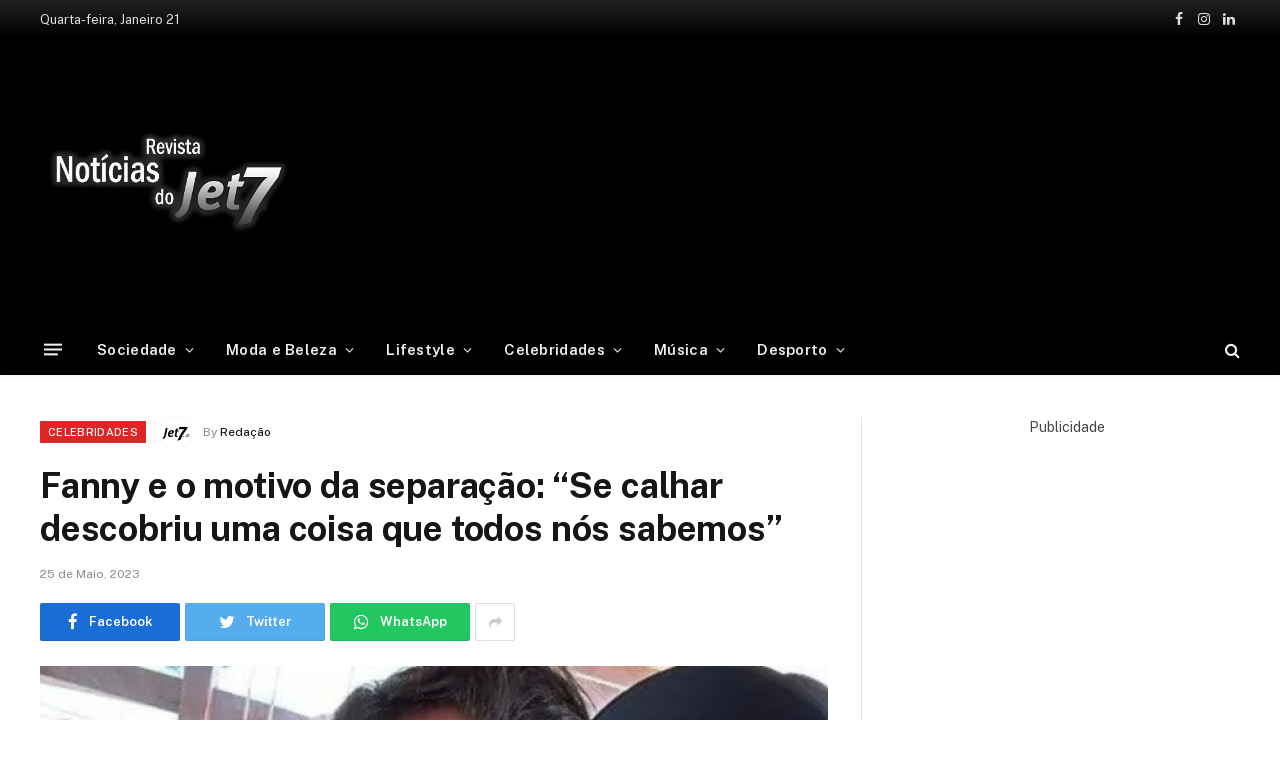

--- FILE ---
content_type: text/html; charset=UTF-8
request_url: https://jet7.pt/fanny-e-o-motivo-da-separacao-se-calhar-descobriu-uma-coisa-que-todos-nos-sabemos/
body_size: 21357
content:

<!DOCTYPE html>
<html lang="pt-PT"
	prefix="og: https://ogp.me/ns#"  class="s-light site-s-light">

<head>

	<meta charset="UTF-8" />
	<meta name="viewport" content="width=device-width, initial-scale=1" />
	<title>Fanny e o motivo da separação: “Se calhar descobriu uma coisa que todos nós sabemos” - Jet7</title><link rel="preload" as="image" imagesrcset="https://jet7.pt/wp-content/uploads/2023/05/Fanny-Rodrigues-e-Jorge-Frade-1024x576.jpg 1024w, https://jet7.pt/wp-content/uploads/2023/05/Fanny-Rodrigues-e-Jorge-Frade.jpg 1200w" imagesizes="(max-width: 788px) 100vw, 788px" /><link rel="preload" as="style" href="https://fonts.googleapis.com/css?family=Public%20Sans%3A400%2C400i%2C500%2C600%2C700&#038;display=swap" /><link rel="stylesheet" href="https://fonts.googleapis.com/css?family=Public%20Sans%3A400%2C400i%2C500%2C600%2C700&#038;display=swap" media="print" onload="this.media='all'" /><noscript><link rel="stylesheet" href="https://fonts.googleapis.com/css?family=Public%20Sans%3A400%2C400i%2C500%2C600%2C700&#038;display=swap" /></noscript>

		<!-- All in One SEO Pro 4.1.2 -->
		<meta name="description" content="Fanny Rodrigues 31 anos , está separada de Jorge Frade de 47 anos , o operador de câmara da TVI e conhecido pela amizade com Cristina Ferreira . Publicidade Publicidade Publicidade A própria apresentadora do “Somos Portugal” tomou a iniciativa de fazer o anunciou: “Mais cedo ou mais tarde tudo se sabe, por isso mesmo,"/>
		<link rel="canonical" href="https://jet7.pt/fanny-e-o-motivo-da-separacao-se-calhar-descobriu-uma-coisa-que-todos-nos-sabemos/" />
		<meta property="og:site_name" content="Jet7 -" />
		<meta property="og:type" content="article" />
		<meta property="og:title" content="Fanny e o motivo da separação: “Se calhar descobriu uma coisa que todos nós sabemos” - Jet7" />
		<meta property="og:description" content="Fanny Rodrigues 31 anos , está separada de Jorge Frade de 47 anos , o operador de câmara da TVI e conhecido pela amizade com Cristina Ferreira . Publicidade Publicidade Publicidade A própria apresentadora do “Somos Portugal” tomou a iniciativa de fazer o anunciou: “Mais cedo ou mais tarde tudo se sabe, por isso mesmo," />
		<meta property="og:url" content="https://jet7.pt/fanny-e-o-motivo-da-separacao-se-calhar-descobriu-uma-coisa-que-todos-nos-sabemos/" />
		<meta property="og:image" content="https://jet7.pt/wp-content/uploads/2023/05/Fanny-Rodrigues-e-Jorge-Frade.jpg" />
		<meta property="og:image:secure_url" content="https://jet7.pt/wp-content/uploads/2023/05/Fanny-Rodrigues-e-Jorge-Frade.jpg" />
		<meta property="og:image:width" content="1200" />
		<meta property="og:image:height" content="675" />
		<meta property="article:published_time" content="2023-05-25T11:36:56Z" />
		<meta property="article:modified_time" content="2023-05-25T12:31:21Z" />
		<meta property="article:publisher" content="https://www.facebook.com/jet7.pt" />
		<meta name="twitter:card" content="summary" />
		<meta name="twitter:domain" content="jet7.pt" />
		<meta name="twitter:title" content="Fanny e o motivo da separação: “Se calhar descobriu uma coisa que todos nós sabemos” - Jet7" />
		<meta name="twitter:description" content="Fanny Rodrigues 31 anos , está separada de Jorge Frade de 47 anos , o operador de câmara da TVI e conhecido pela amizade com Cristina Ferreira . Publicidade Publicidade Publicidade A própria apresentadora do “Somos Portugal” tomou a iniciativa de fazer o anunciou: “Mais cedo ou mais tarde tudo se sabe, por isso mesmo," />
		<meta name="twitter:image" content="https://jet7.pt/wp-content/uploads/2022/02/jet7logo.png" />
		<script type="application/ld+json" class="aioseo-schema">
			{"@context":"https:\/\/schema.org","@graph":[{"@type":"WebSite","@id":"https:\/\/jet7.pt\/#website","url":"https:\/\/jet7.pt\/","name":"Jet7","publisher":{"@id":"https:\/\/jet7.pt\/#organization"}},{"@type":"Organization","@id":"https:\/\/jet7.pt\/#organization","name":"Jet7","url":"https:\/\/jet7.pt\/","logo":{"@type":"ImageObject","@id":"https:\/\/jet7.pt\/#organizationLogo","url":"https:\/\/jet7.pt\/wp-content\/uploads\/2022\/02\/jet7logo.png","width":"490","height":"293"},"image":{"@id":"https:\/\/jet7.pt\/#organizationLogo"},"sameAs":["https:\/\/www.facebook.com\/jet7.pt","https:\/\/www.instagram.com\/revistajet7oficial\/"]},{"@type":"BreadcrumbList","@id":"https:\/\/jet7.pt\/fanny-e-o-motivo-da-separacao-se-calhar-descobriu-uma-coisa-que-todos-nos-sabemos\/#breadcrumblist","itemListElement":[{"@type":"ListItem","@id":"https:\/\/jet7.pt\/#listItem","position":"1","item":{"@type":"WebPage","@id":"https:\/\/jet7.pt\/","name":"Home","description":"As principais not\u00edcias e artigos sobre as celebridades de Portugal e do Mundo.","url":"https:\/\/jet7.pt\/"},"nextItem":"https:\/\/jet7.pt\/fanny-e-o-motivo-da-separacao-se-calhar-descobriu-uma-coisa-que-todos-nos-sabemos\/#listItem"},{"@type":"ListItem","@id":"https:\/\/jet7.pt\/fanny-e-o-motivo-da-separacao-se-calhar-descobriu-uma-coisa-que-todos-nos-sabemos\/#listItem","position":"2","item":{"@type":"WebPage","@id":"https:\/\/jet7.pt\/fanny-e-o-motivo-da-separacao-se-calhar-descobriu-uma-coisa-que-todos-nos-sabemos\/","name":"Fanny e o motivo da separa\u00e7\u00e3o: \"Se calhar descobriu uma coisa que todos n\u00f3s sabemos\"","description":"Fanny Rodrigues 31 anos , est\u00e1 separada de Jorge Frade de 47 anos , o operador de c\u00e2mara da TVI e conhecido pela amizade com Cristina Ferreira . Publicidade Publicidade Publicidade A pr\u00f3pria apresentadora do \u201cSomos Portugal\u201d tomou a iniciativa de fazer o anunciou: \u201cMais cedo ou mais tarde tudo se sabe, por isso mesmo,","url":"https:\/\/jet7.pt\/fanny-e-o-motivo-da-separacao-se-calhar-descobriu-uma-coisa-que-todos-nos-sabemos\/"},"previousItem":"https:\/\/jet7.pt\/#listItem"}]},{"@type":"Person","@id":"https:\/\/jet7.pt\/author\/redacao1\/#author","url":"https:\/\/jet7.pt\/author\/redacao1\/","name":"Reda\u00e7\u00e3o","image":{"@type":"ImageObject","@id":"https:\/\/jet7.pt\/fanny-e-o-motivo-da-separacao-se-calhar-descobriu-uma-coisa-que-todos-nos-sabemos\/#authorImage","url":"https:\/\/secure.gravatar.com\/avatar\/2e3f1f80bb1d87dc92cb2fc6dcd19334ab0e26d5fd3d5d2cd3885b2f24358f6c?s=96&d=mm&r=g","width":"96","height":"96","caption":"Reda\u00e7\u00e3o"},"sameAs":["https:\/\/www.facebook.com\/jet7.pt","https:\/\/www.instagram.com\/revistajet7oficial\/"]},{"@type":"WebPage","@id":"https:\/\/jet7.pt\/fanny-e-o-motivo-da-separacao-se-calhar-descobriu-uma-coisa-que-todos-nos-sabemos\/#webpage","url":"https:\/\/jet7.pt\/fanny-e-o-motivo-da-separacao-se-calhar-descobriu-uma-coisa-que-todos-nos-sabemos\/","name":"Fanny e o motivo da separa\u00e7\u00e3o: \u201cSe calhar descobriu uma coisa que todos n\u00f3s sabemos\u201d - Jet7","description":"Fanny Rodrigues 31 anos , est\u00e1 separada de Jorge Frade de 47 anos , o operador de c\u00e2mara da TVI e conhecido pela amizade com Cristina Ferreira . Publicidade Publicidade Publicidade A pr\u00f3pria apresentadora do \u201cSomos Portugal\u201d tomou a iniciativa de fazer o anunciou: \u201cMais cedo ou mais tarde tudo se sabe, por isso mesmo,","inLanguage":"pt-PT","isPartOf":{"@id":"https:\/\/jet7.pt\/#website"},"breadcrumb":{"@id":"https:\/\/jet7.pt\/fanny-e-o-motivo-da-separacao-se-calhar-descobriu-uma-coisa-que-todos-nos-sabemos\/#breadcrumblist"},"author":"https:\/\/jet7.pt\/fanny-e-o-motivo-da-separacao-se-calhar-descobriu-uma-coisa-que-todos-nos-sabemos\/#author","creator":"https:\/\/jet7.pt\/fanny-e-o-motivo-da-separacao-se-calhar-descobriu-uma-coisa-que-todos-nos-sabemos\/#author","image":{"@type":"ImageObject","@id":"https:\/\/jet7.pt\/#mainImage","url":"https:\/\/jet7.pt\/wp-content\/uploads\/2023\/05\/Fanny-Rodrigues-e-Jorge-Frade.jpg","width":"1200","height":"675"},"primaryImageOfPage":{"@id":"https:\/\/jet7.pt\/fanny-e-o-motivo-da-separacao-se-calhar-descobriu-uma-coisa-que-todos-nos-sabemos\/#mainImage"},"datePublished":"2023-05-25T11:36:56+00:00","dateModified":"2023-05-25T12:31:21+00:00"},{"@type":"BlogPosting","@id":"https:\/\/jet7.pt\/fanny-e-o-motivo-da-separacao-se-calhar-descobriu-uma-coisa-que-todos-nos-sabemos\/#blogposting","name":"Fanny e o motivo da separa\u00e7\u00e3o: \u201cSe calhar descobriu uma coisa que todos n\u00f3s sabemos\u201d - Jet7","description":"Fanny Rodrigues 31 anos , est\u00e1 separada de Jorge Frade de 47 anos , o operador de c\u00e2mara da TVI e conhecido pela amizade com Cristina Ferreira . Publicidade Publicidade Publicidade A pr\u00f3pria apresentadora do \u201cSomos Portugal\u201d tomou a iniciativa de fazer o anunciou: \u201cMais cedo ou mais tarde tudo se sabe, por isso mesmo,","headline":"Fanny e o motivo da separa\u00e7\u00e3o: \"Se calhar descobriu uma coisa que todos n\u00f3s sabemos\"","author":{"@id":"https:\/\/jet7.pt\/author\/redacao1\/#author"},"publisher":{"@id":"https:\/\/jet7.pt\/#organization"},"datePublished":"2023-05-25T11:36:56+00:00","dateModified":"2023-05-25T12:31:21+00:00","articleSection":"celebridades, Celebridades, destaque, Famosos, #FannyRodrigues, #jorgefrade, #oficializado, Fanny, Rela\u00e7\u00e3o, Separada","mainEntityOfPage":{"@id":"https:\/\/jet7.pt\/fanny-e-o-motivo-da-separacao-se-calhar-descobriu-uma-coisa-que-todos-nos-sabemos\/#webpage"},"isPartOf":{"@id":"https:\/\/jet7.pt\/fanny-e-o-motivo-da-separacao-se-calhar-descobriu-uma-coisa-que-todos-nos-sabemos\/#webpage"},"image":{"@type":"ImageObject","@id":"https:\/\/jet7.pt\/#articleImage","url":"https:\/\/jet7.pt\/wp-content\/uploads\/2023\/05\/Fanny-Rodrigues-e-Jorge-Frade.jpg","width":"1200","height":"675"}}]}
		</script>
		<!-- All in One SEO Pro -->

<link rel='dns-prefetch' href='//www.googletagmanager.com' />
<link rel='dns-prefetch' href='//fonts.googleapis.com' />
<link rel='dns-prefetch' href='//pagead2.googlesyndication.com' />
<link href='https://fonts.gstatic.com' crossorigin rel='preconnect' />
<link rel="alternate" type="application/rss+xml" title="Jet7 &raquo; Feed" href="https://jet7.pt/feed/" />
<link rel="alternate" type="application/rss+xml" title="Jet7 &raquo; Feed de comentários" href="https://jet7.pt/comments/feed/" />
<link rel="alternate" title="oEmbed (JSON)" type="application/json+oembed" href="https://jet7.pt/wp-json/oembed/1.0/embed?url=https%3A%2F%2Fjet7.pt%2Ffanny-e-o-motivo-da-separacao-se-calhar-descobriu-uma-coisa-que-todos-nos-sabemos%2F" />
<link rel="alternate" title="oEmbed (XML)" type="text/xml+oembed" href="https://jet7.pt/wp-json/oembed/1.0/embed?url=https%3A%2F%2Fjet7.pt%2Ffanny-e-o-motivo-da-separacao-se-calhar-descobriu-uma-coisa-que-todos-nos-sabemos%2F&#038;format=xml" />
<style id='wp-img-auto-sizes-contain-inline-css' type='text/css'>
img:is([sizes=auto i],[sizes^="auto," i]){contain-intrinsic-size:3000px 1500px}
/*# sourceURL=wp-img-auto-sizes-contain-inline-css */
</style>
<style id='wp-emoji-styles-inline-css' type='text/css'>

	img.wp-smiley, img.emoji {
		display: inline !important;
		border: none !important;
		box-shadow: none !important;
		height: 1em !important;
		width: 1em !important;
		margin: 0 0.07em !important;
		vertical-align: -0.1em !important;
		background: none !important;
		padding: 0 !important;
	}
/*# sourceURL=wp-emoji-styles-inline-css */
</style>
<link rel='stylesheet' id='wp-block-library-css' href='https://jet7.pt/wp-includes/css/dist/block-library/style.min.css?ver=6.9' type='text/css' media='all' />
<style id='global-styles-inline-css' type='text/css'>
:root{--wp--preset--aspect-ratio--square: 1;--wp--preset--aspect-ratio--4-3: 4/3;--wp--preset--aspect-ratio--3-4: 3/4;--wp--preset--aspect-ratio--3-2: 3/2;--wp--preset--aspect-ratio--2-3: 2/3;--wp--preset--aspect-ratio--16-9: 16/9;--wp--preset--aspect-ratio--9-16: 9/16;--wp--preset--color--black: #000000;--wp--preset--color--cyan-bluish-gray: #abb8c3;--wp--preset--color--white: #ffffff;--wp--preset--color--pale-pink: #f78da7;--wp--preset--color--vivid-red: #cf2e2e;--wp--preset--color--luminous-vivid-orange: #ff6900;--wp--preset--color--luminous-vivid-amber: #fcb900;--wp--preset--color--light-green-cyan: #7bdcb5;--wp--preset--color--vivid-green-cyan: #00d084;--wp--preset--color--pale-cyan-blue: #8ed1fc;--wp--preset--color--vivid-cyan-blue: #0693e3;--wp--preset--color--vivid-purple: #9b51e0;--wp--preset--gradient--vivid-cyan-blue-to-vivid-purple: linear-gradient(135deg,rgb(6,147,227) 0%,rgb(155,81,224) 100%);--wp--preset--gradient--light-green-cyan-to-vivid-green-cyan: linear-gradient(135deg,rgb(122,220,180) 0%,rgb(0,208,130) 100%);--wp--preset--gradient--luminous-vivid-amber-to-luminous-vivid-orange: linear-gradient(135deg,rgb(252,185,0) 0%,rgb(255,105,0) 100%);--wp--preset--gradient--luminous-vivid-orange-to-vivid-red: linear-gradient(135deg,rgb(255,105,0) 0%,rgb(207,46,46) 100%);--wp--preset--gradient--very-light-gray-to-cyan-bluish-gray: linear-gradient(135deg,rgb(238,238,238) 0%,rgb(169,184,195) 100%);--wp--preset--gradient--cool-to-warm-spectrum: linear-gradient(135deg,rgb(74,234,220) 0%,rgb(151,120,209) 20%,rgb(207,42,186) 40%,rgb(238,44,130) 60%,rgb(251,105,98) 80%,rgb(254,248,76) 100%);--wp--preset--gradient--blush-light-purple: linear-gradient(135deg,rgb(255,206,236) 0%,rgb(152,150,240) 100%);--wp--preset--gradient--blush-bordeaux: linear-gradient(135deg,rgb(254,205,165) 0%,rgb(254,45,45) 50%,rgb(107,0,62) 100%);--wp--preset--gradient--luminous-dusk: linear-gradient(135deg,rgb(255,203,112) 0%,rgb(199,81,192) 50%,rgb(65,88,208) 100%);--wp--preset--gradient--pale-ocean: linear-gradient(135deg,rgb(255,245,203) 0%,rgb(182,227,212) 50%,rgb(51,167,181) 100%);--wp--preset--gradient--electric-grass: linear-gradient(135deg,rgb(202,248,128) 0%,rgb(113,206,126) 100%);--wp--preset--gradient--midnight: linear-gradient(135deg,rgb(2,3,129) 0%,rgb(40,116,252) 100%);--wp--preset--font-size--small: 13px;--wp--preset--font-size--medium: 20px;--wp--preset--font-size--large: 36px;--wp--preset--font-size--x-large: 42px;--wp--preset--spacing--20: 0.44rem;--wp--preset--spacing--30: 0.67rem;--wp--preset--spacing--40: 1rem;--wp--preset--spacing--50: 1.5rem;--wp--preset--spacing--60: 2.25rem;--wp--preset--spacing--70: 3.38rem;--wp--preset--spacing--80: 5.06rem;--wp--preset--shadow--natural: 6px 6px 9px rgba(0, 0, 0, 0.2);--wp--preset--shadow--deep: 12px 12px 50px rgba(0, 0, 0, 0.4);--wp--preset--shadow--sharp: 6px 6px 0px rgba(0, 0, 0, 0.2);--wp--preset--shadow--outlined: 6px 6px 0px -3px rgb(255, 255, 255), 6px 6px rgb(0, 0, 0);--wp--preset--shadow--crisp: 6px 6px 0px rgb(0, 0, 0);}:where(.is-layout-flex){gap: 0.5em;}:where(.is-layout-grid){gap: 0.5em;}body .is-layout-flex{display: flex;}.is-layout-flex{flex-wrap: wrap;align-items: center;}.is-layout-flex > :is(*, div){margin: 0;}body .is-layout-grid{display: grid;}.is-layout-grid > :is(*, div){margin: 0;}:where(.wp-block-columns.is-layout-flex){gap: 2em;}:where(.wp-block-columns.is-layout-grid){gap: 2em;}:where(.wp-block-post-template.is-layout-flex){gap: 1.25em;}:where(.wp-block-post-template.is-layout-grid){gap: 1.25em;}.has-black-color{color: var(--wp--preset--color--black) !important;}.has-cyan-bluish-gray-color{color: var(--wp--preset--color--cyan-bluish-gray) !important;}.has-white-color{color: var(--wp--preset--color--white) !important;}.has-pale-pink-color{color: var(--wp--preset--color--pale-pink) !important;}.has-vivid-red-color{color: var(--wp--preset--color--vivid-red) !important;}.has-luminous-vivid-orange-color{color: var(--wp--preset--color--luminous-vivid-orange) !important;}.has-luminous-vivid-amber-color{color: var(--wp--preset--color--luminous-vivid-amber) !important;}.has-light-green-cyan-color{color: var(--wp--preset--color--light-green-cyan) !important;}.has-vivid-green-cyan-color{color: var(--wp--preset--color--vivid-green-cyan) !important;}.has-pale-cyan-blue-color{color: var(--wp--preset--color--pale-cyan-blue) !important;}.has-vivid-cyan-blue-color{color: var(--wp--preset--color--vivid-cyan-blue) !important;}.has-vivid-purple-color{color: var(--wp--preset--color--vivid-purple) !important;}.has-black-background-color{background-color: var(--wp--preset--color--black) !important;}.has-cyan-bluish-gray-background-color{background-color: var(--wp--preset--color--cyan-bluish-gray) !important;}.has-white-background-color{background-color: var(--wp--preset--color--white) !important;}.has-pale-pink-background-color{background-color: var(--wp--preset--color--pale-pink) !important;}.has-vivid-red-background-color{background-color: var(--wp--preset--color--vivid-red) !important;}.has-luminous-vivid-orange-background-color{background-color: var(--wp--preset--color--luminous-vivid-orange) !important;}.has-luminous-vivid-amber-background-color{background-color: var(--wp--preset--color--luminous-vivid-amber) !important;}.has-light-green-cyan-background-color{background-color: var(--wp--preset--color--light-green-cyan) !important;}.has-vivid-green-cyan-background-color{background-color: var(--wp--preset--color--vivid-green-cyan) !important;}.has-pale-cyan-blue-background-color{background-color: var(--wp--preset--color--pale-cyan-blue) !important;}.has-vivid-cyan-blue-background-color{background-color: var(--wp--preset--color--vivid-cyan-blue) !important;}.has-vivid-purple-background-color{background-color: var(--wp--preset--color--vivid-purple) !important;}.has-black-border-color{border-color: var(--wp--preset--color--black) !important;}.has-cyan-bluish-gray-border-color{border-color: var(--wp--preset--color--cyan-bluish-gray) !important;}.has-white-border-color{border-color: var(--wp--preset--color--white) !important;}.has-pale-pink-border-color{border-color: var(--wp--preset--color--pale-pink) !important;}.has-vivid-red-border-color{border-color: var(--wp--preset--color--vivid-red) !important;}.has-luminous-vivid-orange-border-color{border-color: var(--wp--preset--color--luminous-vivid-orange) !important;}.has-luminous-vivid-amber-border-color{border-color: var(--wp--preset--color--luminous-vivid-amber) !important;}.has-light-green-cyan-border-color{border-color: var(--wp--preset--color--light-green-cyan) !important;}.has-vivid-green-cyan-border-color{border-color: var(--wp--preset--color--vivid-green-cyan) !important;}.has-pale-cyan-blue-border-color{border-color: var(--wp--preset--color--pale-cyan-blue) !important;}.has-vivid-cyan-blue-border-color{border-color: var(--wp--preset--color--vivid-cyan-blue) !important;}.has-vivid-purple-border-color{border-color: var(--wp--preset--color--vivid-purple) !important;}.has-vivid-cyan-blue-to-vivid-purple-gradient-background{background: var(--wp--preset--gradient--vivid-cyan-blue-to-vivid-purple) !important;}.has-light-green-cyan-to-vivid-green-cyan-gradient-background{background: var(--wp--preset--gradient--light-green-cyan-to-vivid-green-cyan) !important;}.has-luminous-vivid-amber-to-luminous-vivid-orange-gradient-background{background: var(--wp--preset--gradient--luminous-vivid-amber-to-luminous-vivid-orange) !important;}.has-luminous-vivid-orange-to-vivid-red-gradient-background{background: var(--wp--preset--gradient--luminous-vivid-orange-to-vivid-red) !important;}.has-very-light-gray-to-cyan-bluish-gray-gradient-background{background: var(--wp--preset--gradient--very-light-gray-to-cyan-bluish-gray) !important;}.has-cool-to-warm-spectrum-gradient-background{background: var(--wp--preset--gradient--cool-to-warm-spectrum) !important;}.has-blush-light-purple-gradient-background{background: var(--wp--preset--gradient--blush-light-purple) !important;}.has-blush-bordeaux-gradient-background{background: var(--wp--preset--gradient--blush-bordeaux) !important;}.has-luminous-dusk-gradient-background{background: var(--wp--preset--gradient--luminous-dusk) !important;}.has-pale-ocean-gradient-background{background: var(--wp--preset--gradient--pale-ocean) !important;}.has-electric-grass-gradient-background{background: var(--wp--preset--gradient--electric-grass) !important;}.has-midnight-gradient-background{background: var(--wp--preset--gradient--midnight) !important;}.has-small-font-size{font-size: var(--wp--preset--font-size--small) !important;}.has-medium-font-size{font-size: var(--wp--preset--font-size--medium) !important;}.has-large-font-size{font-size: var(--wp--preset--font-size--large) !important;}.has-x-large-font-size{font-size: var(--wp--preset--font-size--x-large) !important;}
/*# sourceURL=global-styles-inline-css */
</style>

<style id='classic-theme-styles-inline-css' type='text/css'>
/*! This file is auto-generated */
.wp-block-button__link{color:#fff;background-color:#32373c;border-radius:9999px;box-shadow:none;text-decoration:none;padding:calc(.667em + 2px) calc(1.333em + 2px);font-size:1.125em}.wp-block-file__button{background:#32373c;color:#fff;text-decoration:none}
/*# sourceURL=/wp-includes/css/classic-themes.min.css */
</style>
<link data-minify="1" rel='stylesheet' id='smartmag-core-css' href='https://jet7.pt/wp-content/cache/min/1/wp-content/themes/jet7/style.css?ver=1759959393' type='text/css' media='all' />
<style id='smartmag-core-inline-css' type='text/css'>
:root { --c-main: #000000;
--c-main-rgb: 0,0,0; }
.smart-head-main { --c-shadow: rgba(10,10,10,0.04); }
.smart-head-main .smart-head-top { --head-h: 38px; background: linear-gradient(0deg, #000000 0%, #212121 100%); }
.smart-head-main .smart-head-mid { --head-h: 140px; }
.s-dark .smart-head-main .smart-head-mid,
.smart-head-main .s-dark.smart-head-mid { background-color: #000000; }
.smart-head-main .smart-head-bot { --head-h: 52px; border-bottom-width: 0px; }
.navigation-main .menu > li > a { letter-spacing: 0.02em; }
.navigation-main { --nav-items-space: 16px; }
.smart-head-mobile .smart-head-mid { border-top-width: 3px; }
.smart-head-main .spc-social { --c-spc-social-hov: #3a3a3a; }
.smart-head-main .offcanvas-toggle:hover { --c-hamburger: #444444; }
.smart-head-main .offcanvas-toggle { transform: scale(0.69); }
.main-footer .upper-footer { background-color: #000000; }
.s-dark .upper-footer { background-color: #000000; }


/*# sourceURL=smartmag-core-inline-css */
</style>

<link data-minify="1" rel='stylesheet' id='magnific-popup-css' href='https://jet7.pt/wp-content/cache/min/1/wp-content/themes/jet7/css/lightbox.css?ver=1759959393' type='text/css' media='all' />
<link data-minify="1" rel='stylesheet' id='smartmag-icons-css' href='https://jet7.pt/wp-content/cache/min/1/wp-content/themes/jet7/css/icons/icons.css?ver=1759959393' type='text/css' media='all' />

<!-- Google Analytics snippet added by Site Kit -->
<script type="text/javascript" src="https://www.googletagmanager.com/gtag/js?id=UA-206106781-1" id="google_gtagjs-js" async></script>
<script type="text/javascript" id="google_gtagjs-js-after">
/* <![CDATA[ */
window.dataLayer = window.dataLayer || [];function gtag(){dataLayer.push(arguments);}
gtag('set', 'linker', {"domains":["jet7.pt"]} );
gtag("js", new Date());
gtag("set", "developer_id.dZTNiMT", true);
gtag("config", "UA-206106781-1", {"anonymize_ip":true});
//# sourceURL=google_gtagjs-js-after
/* ]]> */
</script>

<!-- End Google Analytics snippet added by Site Kit -->
<script type="text/javascript" src="https://jet7.pt/wp-includes/js/jquery/jquery.min.js?ver=3.7.1" id="jquery-core-js" defer></script>
<script type="text/javascript" src="https://jet7.pt/wp-includes/js/jquery/jquery-migrate.min.js?ver=3.4.1" id="jquery-migrate-js" defer></script>
<link rel="https://api.w.org/" href="https://jet7.pt/wp-json/" /><link rel="alternate" title="JSON" type="application/json" href="https://jet7.pt/wp-json/wp/v2/posts/23088" /><link rel="EditURI" type="application/rsd+xml" title="RSD" href="https://jet7.pt/xmlrpc.php?rsd" />
<meta name="generator" content="WordPress 6.9" />
<link rel='shortlink' href='https://jet7.pt/?p=23088' />
<meta name="generator" content="Site Kit by Google 1.87.0" />
		<script>
		var BunyadSchemeKey = 'bunyad-scheme';
		(() => {
			const d = document.documentElement;
			const c = d.classList;
			const scheme = localStorage.getItem(BunyadSchemeKey);
			if (scheme) {
				d.dataset.origClass = c;
				scheme === 'dark' ? c.remove('s-light', 'site-s-light') : c.remove('s-dark', 'site-s-dark');
				c.add('site-s-' + scheme, 's-' + scheme);
			}
		})();
		</script>
		<meta name="google-site-verification" content="mRzK5RARCT3MrKnaWrPHtPkoBoszEXDX1kjEau_cp30">
<!-- Google AdSense snippet added by Site Kit -->
<meta name="google-adsense-platform-account" content="ca-host-pub-2644536267352236">
<meta name="google-adsense-platform-domain" content="sitekit.withgoogle.com">
<!-- End Google AdSense snippet added by Site Kit -->
      <meta name="onesignal" content="wordpress-plugin"/>
            <script>

      window.OneSignal = window.OneSignal || [];

      OneSignal.push( function() {
        OneSignal.SERVICE_WORKER_UPDATER_PATH = 'OneSignalSDKUpdaterWorker.js';
                      OneSignal.SERVICE_WORKER_PATH = 'OneSignalSDKWorker.js';
                      OneSignal.SERVICE_WORKER_PARAM = { scope: '/wp-content/plugins/onesignal-free-web-push-notifications/sdk_files/push/onesignal/' };
        OneSignal.setDefaultNotificationUrl("https://jet7.pt");
        var oneSignal_options = {};
        window._oneSignalInitOptions = oneSignal_options;

        oneSignal_options['wordpress'] = true;
oneSignal_options['appId'] = '0d3eee65-def5-40c3-aaf9-697d6f9451b4';
oneSignal_options['allowLocalhostAsSecureOrigin'] = true;
oneSignal_options['welcomeNotification'] = { };
oneSignal_options['welcomeNotification']['disable'] = true;
oneSignal_options['path'] = "https://jet7.pt/wp-content/plugins/onesignal-free-web-push-notifications/sdk_files/";
oneSignal_options['promptOptions'] = { };
oneSignal_options['promptOptions']['actionMessage'] = "Gostaríamos de lhe enviar notificações das novas notícias";
oneSignal_options['promptOptions']['exampleNotificationTitleDesktop'] = "Isto e um exemplo de notificação";
oneSignal_options['promptOptions']['exampleNotificationTitleMobile'] = "Isto e um exemplo de notificação";
oneSignal_options['promptOptions']['acceptButtonText'] = "Permitir";
oneSignal_options['promptOptions']['cancelButtonText'] = "Não obrigado";
oneSignal_options['promptOptions']['siteName'] = "https://jet7.pt/";
oneSignal_options['promptOptions']['autoAcceptTitle'] = "Aceitar";
                OneSignal.init(window._oneSignalInitOptions);
                OneSignal.showSlidedownPrompt();      });

      function documentInitOneSignal() {
        var oneSignal_elements = document.getElementsByClassName("OneSignal-prompt");

        var oneSignalLinkClickHandler = function(event) { OneSignal.push(['registerForPushNotifications']); event.preventDefault(); };        for(var i = 0; i < oneSignal_elements.length; i++)
          oneSignal_elements[i].addEventListener('click', oneSignalLinkClickHandler, false);
      }

      if (document.readyState === 'complete') {
           documentInitOneSignal();
      }
      else {
           window.addEventListener("load", function(event){
               documentInitOneSignal();
          });
      }
    </script>

<!-- Google AdSense snippet added by Site Kit -->
<script type="text/javascript" async="async" src="https://pagead2.googlesyndication.com/pagead/js/adsbygoogle.js?client=ca-pub-4835266612285182" crossorigin="anonymous"></script>

<!-- End Google AdSense snippet added by Site Kit -->
<link rel="icon" href="https://jet7.pt/wp-content/uploads/2021/08/favicon-150x150.jpg" sizes="32x32" />
<link rel="icon" href="https://jet7.pt/wp-content/uploads/2021/08/favicon.jpg" sizes="192x192" />
<link rel="apple-touch-icon" href="https://jet7.pt/wp-content/uploads/2021/08/favicon.jpg" />
<meta name="msapplication-TileImage" content="https://jet7.pt/wp-content/uploads/2021/08/favicon.jpg" />
		<style type="text/css" id="wp-custom-css">
			.post-title a {
    --c-links: initial;
    --c-a: initial;
    --c-a-hover: #989393;
    display: block;
}

.cat-labels a, .cat-labels .category {
    display: inline-flex;
    background: #de2626;
    margin-right: var(--cat-label-mr,5px);
    padding: 0 8px;
    color: #fff;
    border-radius: 1px;
    font-family: var(--ui-font);
    font-size: 11px;
    font-weight: 500;
    text-transform: uppercase;
    letter-spacing: .03em;
    line-height: 22px;
}
.block-head-g {
    padding: 10px 14px;
    background: #de2626;
}		</style>
		<noscript><style id="rocket-lazyload-nojs-css">.rll-youtube-player, [data-lazy-src]{display:none !important;}</style></noscript>
<!-- Global site tag (gtag.js) - Google Analytics -->
<script async src="https://www.googletagmanager.com/gtag/js?id=G-L3G3MWWZ52"></script>
<script>
  window.dataLayer = window.dataLayer || [];
  function gtag(){dataLayer.push(arguments);}
  gtag('js', new Date());

  gtag('config', 'G-L3G3MWWZ52');
</script>
</head>

<body class="wp-singular post-template-default single single-post postid-23088 single-format-standard wp-theme-jet7 right-sidebar post-layout-modern post-cat-1 has-lb has-lb-sm has-sb-sep layout-normal elementor-default elementor-kit-349">



<div class="main-wrap">

	
<div class="off-canvas-backdrop"></div>
<div class="mobile-menu-container off-canvas s-dark" id="off-canvas">

	<div class="off-canvas-head">
		<a href="#" class="close"><i class="tsi tsi-times"></i></a>

		<div class="ts-logo">
			<img class="logo-mobile logo-image" src="data:image/svg+xml,%3Csvg%20xmlns='http://www.w3.org/2000/svg'%20viewBox='0%200%20250%20124'%3E%3C/svg%3E" width="250" height="124" alt="Jet7" data-lazy-src="https://jet7.pt/wp-content/uploads/2022/02/jetlogosite.png"/><noscript><img class="logo-mobile logo-image" src="https://jet7.pt/wp-content/uploads/2022/02/jetlogosite.png" width="250" height="124" alt="Jet7"/></noscript>		</div>
	</div>

	<div class="off-canvas-content">

					<ul class="mobile-menu"></ul>
		
		
		
		<div class="spc-social spc-social-b smart-head-social">
		
			
				<a href="https://www.facebook.com/jet7.pt" class="link s-facebook" target="_blank" rel="noopener">
					<i class="icon tsi tsi-facebook"></i>
					<span class="visuallyhidden">Facebook</span>
				</a>
									
			
				<a href="https://www.instagram.com/revistajet7oficial/" class="link s-instagram" target="_blank" rel="noopener">
					<i class="icon tsi tsi-instagram"></i>
					<span class="visuallyhidden">Instagram</span>
				</a>
									
			
				<a href="https://www.linkedin.com/company/jet7pt/" class="link s-linkedin" target="_blank" rel="noopener">
					<i class="icon tsi tsi-linkedin"></i>
					<span class="visuallyhidden">O LinkedIn</span>
				</a>
									
			
		</div>

		
	</div>

</div>
<div class="smart-head smart-head-a smart-head-main" id="smart-head" data-sticky="bot" data-sticky-type="smart">
	
	<div class="smart-head-row smart-head-top s-dark smart-head-row-full">

		<div class="inner wrap">

							
				<div class="items items-left ">
				
<span class="h-date">
	Quarta-feira, Janeiro 21</span>				</div>

							
				<div class="items items-center empty">
								</div>

							
				<div class="items items-right ">
				
		<div class="spc-social spc-social-a smart-head-social">
		
			
				<a href="https://www.facebook.com/jet7.pt" class="link s-facebook" target="_blank" rel="noopener">
					<i class="icon tsi tsi-facebook"></i>
					<span class="visuallyhidden">Facebook</span>
				</a>
									
			
				<a href="https://www.instagram.com/revistajet7oficial/" class="link s-instagram" target="_blank" rel="noopener">
					<i class="icon tsi tsi-instagram"></i>
					<span class="visuallyhidden">Instagram</span>
				</a>
									
			
				<a href="https://www.linkedin.com/company/jet7pt/" class="link s-linkedin" target="_blank" rel="noopener">
					<i class="icon tsi tsi-linkedin"></i>
					<span class="visuallyhidden">O LinkedIn</span>
				</a>
									
			
		</div>

						</div>

						
		</div>
	</div>

	
	<div class="smart-head-row smart-head-mid smart-head-row-3 s-dark smart-head-row-full">

		<div class="inner wrap">

							
				<div class="items items-left ">
					<a href="https://jet7.pt/" title="Jet7" rel="home" class="logo-link ts-logo">
		<span>
			
				
					
					<img src="data:image/svg+xml,%3Csvg%20xmlns='http://www.w3.org/2000/svg'%20viewBox='0%200%200%200'%3E%3C/svg%3E" class="logo-image" alt="Jet7" data-lazy-src="https://jet7.pt/wp-content/uploads/2023/10/jet7_revista-1.jpg" /><noscript><img src="https://jet7.pt/wp-content/uploads/2023/10/jet7_revista-1.jpg" class="logo-image" alt="Jet7" /></noscript>

									 
					</span>
	</a>				</div>

							
				<div class="items items-center ">
				
<div class="h-text h-text4">
	<p><a href="https://jet7.pt/"><img src="data:image/svg+xml,%3Csvg%20xmlns='http://www.w3.org/2000/svg'%20viewBox='0%200%20223%20110'%3E%3C/svg%3E" alt="" width="223" height="110" data-lazy-src="https://jet7.pt/wp-content/uploads/2022/02/jetlogosite.png" /><noscript><img src="https://jet7.pt/wp-content/uploads/2022/02/jetlogosite.png" alt="" width="223" height="110" /></noscript></a></p></div>				</div>

							
				<div class="items items-right ">
				
<div class="h-text h-text">
	<script async src="https://pagead2.googlesyndication.com/pagead/js/adsbygoogle.js?client=ca-pub-4835266612285182"
     crossorigin="anonymous"></script>
<!-- Orelha site -->
<ins class="adsbygoogle"
     style="display:inline-block;width:940px;height:120px"
     data-ad-client="ca-pub-4835266612285182"
     data-ad-slot="8356087221"></ins>
<script>
     (adsbygoogle = window.adsbygoogle || []).push({});
</script></div>				</div>

						
		</div>
	</div>

	
	<div class="smart-head-row smart-head-bot s-dark smart-head-row-full">

		<div class="inner wrap">

							
				<div class="items items-left ">
				
<button class="offcanvas-toggle has-icon" type="button" aria-label="Menu">
	<span class="hamburger-icon hamburger-icon-a">
		<span class="inner"></span>
	</span>
</button>	<div class="nav-wrap">
		<nav class="navigation navigation-main nav-hov-b">
			<ul id="menu-main-menu" class="menu"><li id="menu-item-3311" class="menu-item menu-item-type-taxonomy menu-item-object-category menu-cat-29 menu-item-has-children item-mega-menu menu-item-3311"><a href="https://jet7.pt/categoria/sociedade/">Sociedade</a>
<div class="sub-menu mega-menu mega-menu-a wrap">

		
	
	<section class="column recent-posts" data-columns="5">
					<div class="posts" data-id="29">

						<section class="block-wrap block-grid mb-none" data-id="1">

				
			<div class="block-content">
					
	<div class="loop loop-grid loop-grid-sm grid grid-5 md:grid-2 xs:grid-1">

					
<article class="l-post  grid-sm-post grid-post">

	
			<div class="media">

		
			<a href="https://jet7.pt/cantor-apanhado-pela-pj-recebia-o-dinheiro-e-nao-aparecia-no-dia-em-que-resolveu-aparecer-acabou-preso-miguel-bravo-humilhado-e-detido/" class="image-link media-ratio ratio-16-9" title="Cantor apanhado pela PJ: recebia o dinheiro e não aparecia no dia em que resolveu aparecer acabou preso! Miguel Bravo humilhado e detido"><span data-bgsrc="https://jet7.pt/wp-content/uploads/2024/07/OIF-26-450x235.jpeg" class="img bg-cover wp-post-image attachment-bunyad-medium size-bunyad-medium lazyload" data-bgset="https://jet7.pt/wp-content/uploads/2024/07/OIF-26-450x235.jpeg 450w, https://jet7.pt/wp-content/uploads/2024/07/OIF-26-300x157.jpeg 300w, https://jet7.pt/wp-content/uploads/2024/07/OIF-26-150x78.jpeg 150w, https://jet7.pt/wp-content/uploads/2024/07/OIF-26.jpeg 474w" data-sizes="(max-width: 377px) 100vw, 377px"></span></a>			
			
			
			
		
		</div>
	

	
		<div class="content">

			<div class="post-meta post-meta-a has-below"><h2 class="is-title post-title"><a href="https://jet7.pt/cantor-apanhado-pela-pj-recebia-o-dinheiro-e-nao-aparecia-no-dia-em-que-resolveu-aparecer-acabou-preso-miguel-bravo-humilhado-e-detido/">Cantor apanhado pela PJ: recebia o dinheiro e não aparecia no dia em que resolveu aparecer acabou preso! Miguel Bravo humilhado e detido</a></h2><div class="post-meta-items meta-below"><span class="meta-item date"><span class="date-link"><time class="post-date" datetime="2024-07-20T23:58:16+00:00">20 de Julho, 2024</time></span></span></div></div>			
			
			
		</div>

	
</article>					
<article class="l-post  grid-sm-post grid-post">

	
			<div class="media">

		
			<a href="https://jet7.pt/tinha-68-anos-e-estava-em-coma-joana-marques-vidal-morreu-no-porto-apos-semanas-de-internamento-no-hospital-s-joao/" class="image-link media-ratio ratio-16-9" title="Tinha 68 anos e estava em coma. Joana Marques Vidal morreu no Porto após semanas de internamento no Hospital S. João"><span data-bgsrc="https://jet7.pt/wp-content/uploads/2024/07/IMG_20240709_165429-450x255.jpg" class="img bg-cover wp-post-image attachment-bunyad-medium size-bunyad-medium lazyload" data-bgset="https://jet7.pt/wp-content/uploads/2024/07/IMG_20240709_165429-450x255.jpg 450w, https://jet7.pt/wp-content/uploads/2024/07/IMG_20240709_165429-300x170.jpg 300w, https://jet7.pt/wp-content/uploads/2024/07/IMG_20240709_165429-150x85.jpg 150w, https://jet7.pt/wp-content/uploads/2024/07/IMG_20240709_165429.jpg 720w" data-sizes="(max-width: 377px) 100vw, 377px"></span></a>			
			
			
			
		
		</div>
	

	
		<div class="content">

			<div class="post-meta post-meta-a has-below"><h2 class="is-title post-title"><a href="https://jet7.pt/tinha-68-anos-e-estava-em-coma-joana-marques-vidal-morreu-no-porto-apos-semanas-de-internamento-no-hospital-s-joao/">Tinha 68 anos e estava em coma. Joana Marques Vidal morreu no Porto após semanas de internamento no Hospital S. João</a></h2><div class="post-meta-items meta-below"><span class="meta-item date"><span class="date-link"><time class="post-date" datetime="2024-07-09T15:59:28+00:00">9 de Julho, 2024</time></span></span></div></div>			
			
			
		</div>

	
</article>					
<article class="l-post  grid-sm-post grid-post">

	
			<div class="media">

		
			<a href="https://jet7.pt/veja-todos-as-imagens-do-casamento-de-sandrina-pratas/" class="image-link media-ratio ratio-16-9" title="VEJA, todos as imagens do casamento de Sandrina Pratas"><span data-bgsrc="https://jet7.pt/wp-content/uploads/2024/06/th-22-450x256.jpeg" class="img bg-cover wp-post-image attachment-bunyad-medium size-bunyad-medium lazyload" data-bgset="https://jet7.pt/wp-content/uploads/2024/06/th-22-450x256.jpeg 450w, https://jet7.pt/wp-content/uploads/2024/06/th-22-300x171.jpeg 300w, https://jet7.pt/wp-content/uploads/2024/06/th-22-150x85.jpeg 150w, https://jet7.pt/wp-content/uploads/2024/06/th-22.jpeg 474w" data-sizes="(max-width: 377px) 100vw, 377px"></span></a>			
			
			
			
		
		</div>
	

	
		<div class="content">

			<div class="post-meta post-meta-a has-below"><h2 class="is-title post-title"><a href="https://jet7.pt/veja-todos-as-imagens-do-casamento-de-sandrina-pratas/">VEJA, todos as imagens do casamento de Sandrina Pratas</a></h2><div class="post-meta-items meta-below"><span class="meta-item date"><span class="date-link"><time class="post-date" datetime="2024-06-30T08:42:56+00:00">30 de Junho, 2024</time></span></span></div></div>			
			
			
		</div>

	
</article>					
<article class="l-post  grid-sm-post grid-post">

	
			<div class="media">

		
			<a href="https://jet7.pt/norteshopping-jovem-de-18-anos-morre-esfaqueado-na-zona-da-restauracao/" class="image-link media-ratio ratio-16-9" title="NorteShopping: Jovem de 18 anos morre esfaqueado na zona da restauração"><span data-bgsrc="https://jet7.pt/wp-content/uploads/2023/01/Ultima-Hora-jet7-450x235.jpg" class="img bg-cover wp-post-image attachment-bunyad-medium size-bunyad-medium lazyload" data-bgset="https://jet7.pt/wp-content/uploads/2023/01/Ultima-Hora-jet7-450x235.jpg 450w, https://jet7.pt/wp-content/uploads/2023/01/Ultima-Hora-jet7-300x157.jpg 300w, https://jet7.pt/wp-content/uploads/2023/01/Ultima-Hora-jet7-1024x534.jpg 1024w, https://jet7.pt/wp-content/uploads/2023/01/Ultima-Hora-jet7-768x401.jpg 768w, https://jet7.pt/wp-content/uploads/2023/01/Ultima-Hora-jet7-1536x802.jpg 1536w, https://jet7.pt/wp-content/uploads/2023/01/Ultima-Hora-jet7-150x78.jpg 150w, https://jet7.pt/wp-content/uploads/2023/01/Ultima-Hora-jet7-1200x626.jpg 1200w, https://jet7.pt/wp-content/uploads/2023/01/Ultima-Hora-jet7.jpg 1640w" data-sizes="(max-width: 377px) 100vw, 377px"></span></a>			
			
			
			
		
		</div>
	

	
		<div class="content">

			<div class="post-meta post-meta-a has-below"><h2 class="is-title post-title"><a href="https://jet7.pt/norteshopping-jovem-de-18-anos-morre-esfaqueado-na-zona-da-restauracao/">NorteShopping: Jovem de 18 anos morre esfaqueado na zona da restauração</a></h2><div class="post-meta-items meta-below"><span class="meta-item date"><span class="date-link"><time class="post-date" datetime="2024-06-28T22:52:07+00:00">28 de Junho, 2024</time></span></span></div></div>			
			
			
		</div>

	
</article>					
<article class="l-post  grid-sm-post grid-post">

	
			<div class="media">

		
			<a href="https://jet7.pt/veja-as-fotos-iva-domingues-e-pedro-mourinho-na-cerimonia-de-graduacao-da-filha/" class="image-link media-ratio ratio-16-9" title="Veja as Fotos! Iva Domingues e Pedro Mourinho na cerimónia de graduação da filha"><span data-bgsrc="https://jet7.pt/wp-content/uploads/2024/05/Catarina-Miranda-1-450x253.png" class="img bg-cover wp-post-image attachment-bunyad-medium size-bunyad-medium lazyload" data-bgset="https://jet7.pt/wp-content/uploads/2024/05/Catarina-Miranda-1-450x253.png 450w, https://jet7.pt/wp-content/uploads/2024/05/Catarina-Miranda-1-300x169.png 300w, https://jet7.pt/wp-content/uploads/2024/05/Catarina-Miranda-1-1024x576.png 1024w, https://jet7.pt/wp-content/uploads/2024/05/Catarina-Miranda-1-768x432.png 768w, https://jet7.pt/wp-content/uploads/2024/05/Catarina-Miranda-1-150x84.png 150w, https://jet7.pt/wp-content/uploads/2024/05/Catarina-Miranda-1.png 1200w" data-sizes="(max-width: 377px) 100vw, 377px"></span></a>			
			
			
			
		
		</div>
	

	
		<div class="content">

			<div class="post-meta post-meta-a has-below"><h2 class="is-title post-title"><a href="https://jet7.pt/veja-as-fotos-iva-domingues-e-pedro-mourinho-na-cerimonia-de-graduacao-da-filha/">Veja as Fotos! Iva Domingues e Pedro Mourinho na cerimónia de graduação da filha</a></h2><div class="post-meta-items meta-below"><span class="meta-item date"><span class="date-link"><time class="post-date" datetime="2024-05-20T21:21:10+00:00">20 de Maio, 2024</time></span></span></div></div>			
			
			
		</div>

	
</article>		
	</div>

		
			</div>

		</section>
					
			</div> <!-- .posts -->
		
			</section>

</div></li>
<li id="menu-item-3389" class="menu-item menu-item-type-taxonomy menu-item-object-category menu-cat-66 menu-item-has-children item-mega-menu menu-item-3389"><a href="https://jet7.pt/categoria/moda-e-beleza/">Moda e Beleza</a>
<div class="sub-menu mega-menu mega-menu-a wrap">

		
	
	<section class="column recent-posts" data-columns="5">
					<div class="posts" data-id="66">

						<section class="block-wrap block-grid mb-none" data-id="2">

				
			<div class="block-content">
					
	<div class="loop loop-grid loop-grid-sm grid grid-5 md:grid-2 xs:grid-1">

					
<article class="l-post  grid-sm-post grid-post">

	
			<div class="media">

		
			<a href="https://jet7.pt/ainda-mais-bonita-veja-o-novo-visual-de-helena-isabel/" class="image-link media-ratio ratio-16-9" title="Ainda mais bonita. Veja o novo visual de Helena Isabel"><span data-bgsrc="https://jet7.pt/wp-content/uploads/2023/09/Design-sem-nome-2023-09-13T131442.267-450x253.jpg" class="img bg-cover wp-post-image attachment-bunyad-medium size-bunyad-medium lazyload" data-bgset="https://jet7.pt/wp-content/uploads/2023/09/Design-sem-nome-2023-09-13T131442.267-450x253.jpg 450w, https://jet7.pt/wp-content/uploads/2023/09/Design-sem-nome-2023-09-13T131442.267-300x169.jpg 300w, https://jet7.pt/wp-content/uploads/2023/09/Design-sem-nome-2023-09-13T131442.267-1024x576.jpg 1024w, https://jet7.pt/wp-content/uploads/2023/09/Design-sem-nome-2023-09-13T131442.267-768x432.jpg 768w, https://jet7.pt/wp-content/uploads/2023/09/Design-sem-nome-2023-09-13T131442.267-150x84.jpg 150w, https://jet7.pt/wp-content/uploads/2023/09/Design-sem-nome-2023-09-13T131442.267.jpg 1200w" data-sizes="(max-width: 377px) 100vw, 377px"></span></a>			
			
			
			
		
		</div>
	

	
		<div class="content">

			<div class="post-meta post-meta-a has-below"><h2 class="is-title post-title"><a href="https://jet7.pt/ainda-mais-bonita-veja-o-novo-visual-de-helena-isabel/">Ainda mais bonita. Veja o novo visual de Helena Isabel</a></h2><div class="post-meta-items meta-below"><span class="meta-item date"><span class="date-link"><time class="post-date" datetime="2023-09-13T12:23:25+00:00">13 de Setembro, 2023</time></span></span></div></div>			
			
			
		</div>

	
</article>					
<article class="l-post  grid-sm-post grid-post">

	
			<div class="media">

		
			<a href="https://jet7.pt/fotos-vestido-nao-e-barato-mas-a-simplicidade-do-visual-de-cristina-e-muito-elogiado/" class="image-link media-ratio ratio-16-9" title="FOTOS: Vestido não é barato. Mas a simplicidade do visual de Cristina é muito elogiado."><span data-bgsrc="https://jet7.pt/wp-content/uploads/2023/09/Design-sem-nome-2023-09-11T121758.690-450x253.jpg" class="img bg-cover wp-post-image attachment-bunyad-medium size-bunyad-medium lazyload" data-bgset="https://jet7.pt/wp-content/uploads/2023/09/Design-sem-nome-2023-09-11T121758.690-450x253.jpg 450w, https://jet7.pt/wp-content/uploads/2023/09/Design-sem-nome-2023-09-11T121758.690-300x169.jpg 300w, https://jet7.pt/wp-content/uploads/2023/09/Design-sem-nome-2023-09-11T121758.690-1024x576.jpg 1024w, https://jet7.pt/wp-content/uploads/2023/09/Design-sem-nome-2023-09-11T121758.690-768x432.jpg 768w, https://jet7.pt/wp-content/uploads/2023/09/Design-sem-nome-2023-09-11T121758.690-150x84.jpg 150w, https://jet7.pt/wp-content/uploads/2023/09/Design-sem-nome-2023-09-11T121758.690.jpg 1200w" data-sizes="(max-width: 377px) 100vw, 377px"></span></a>			
			
			
			
		
		</div>
	

	
		<div class="content">

			<div class="post-meta post-meta-a has-below"><h2 class="is-title post-title"><a href="https://jet7.pt/fotos-vestido-nao-e-barato-mas-a-simplicidade-do-visual-de-cristina-e-muito-elogiado/">FOTOS: Vestido não é barato. Mas a simplicidade do visual de Cristina é muito elogiado.</a></h2><div class="post-meta-items meta-below"><span class="meta-item date"><span class="date-link"><time class="post-date" datetime="2023-09-11T11:39:25+00:00">11 de Setembro, 2023</time></span></span></div></div>			
			
			
		</div>

	
</article>					
<article class="l-post  grid-sm-post grid-post">

	
			<div class="media">

		
			<a href="https://jet7.pt/bruna-gomes-muda-cor-do-cabelo-e-conquista-elogios-veja/" class="image-link media-ratio ratio-16-9" title="Bruna Gomes muda cor do cabelo e conquista elogios! Veja!"><span data-bgsrc="https://jet7.pt/wp-content/uploads/2023/08/Design-sem-nome-24-450x253.jpg" class="img bg-cover wp-post-image attachment-bunyad-medium size-bunyad-medium lazyload" data-bgset="https://jet7.pt/wp-content/uploads/2023/08/Design-sem-nome-24-450x253.jpg 450w, https://jet7.pt/wp-content/uploads/2023/08/Design-sem-nome-24-300x169.jpg 300w, https://jet7.pt/wp-content/uploads/2023/08/Design-sem-nome-24-1024x576.jpg 1024w, https://jet7.pt/wp-content/uploads/2023/08/Design-sem-nome-24-768x432.jpg 768w, https://jet7.pt/wp-content/uploads/2023/08/Design-sem-nome-24-150x84.jpg 150w, https://jet7.pt/wp-content/uploads/2023/08/Design-sem-nome-24.jpg 1200w" data-sizes="(max-width: 377px) 100vw, 377px"></span></a>			
			
			
			
		
		</div>
	

	
		<div class="content">

			<div class="post-meta post-meta-a has-below"><h2 class="is-title post-title"><a href="https://jet7.pt/bruna-gomes-muda-cor-do-cabelo-e-conquista-elogios-veja/">Bruna Gomes muda cor do cabelo e conquista elogios! Veja!</a></h2><div class="post-meta-items meta-below"><span class="meta-item date"><span class="date-link"><time class="post-date" datetime="2023-08-25T10:24:53+00:00">25 de Agosto, 2023</time></span></span></div></div>			
			
			
		</div>

	
</article>					
<article class="l-post  grid-sm-post grid-post">

	
			<div class="media">

		
			<a href="https://jet7.pt/piropo-ordinario-deixa-isabel-silva-indignada-saiba-mais/" class="image-link media-ratio ratio-16-9" title="Piropo ordinário deixa Isabel Silva indignada! Saiba mais!"><span data-bgsrc="https://jet7.pt/wp-content/uploads/2022/11/isabel-silva-fora-televisao-450x235.jpg" class="img bg-cover wp-post-image attachment-bunyad-medium size-bunyad-medium lazyload" data-bgset="https://jet7.pt/wp-content/uploads/2022/11/isabel-silva-fora-televisao-450x235.jpg 450w, https://jet7.pt/wp-content/uploads/2022/11/isabel-silva-fora-televisao-300x157.jpg 300w, https://jet7.pt/wp-content/uploads/2022/11/isabel-silva-fora-televisao-1024x534.jpg 1024w, https://jet7.pt/wp-content/uploads/2022/11/isabel-silva-fora-televisao-768x401.jpg 768w, https://jet7.pt/wp-content/uploads/2022/11/isabel-silva-fora-televisao-1536x802.jpg 1536w, https://jet7.pt/wp-content/uploads/2022/11/isabel-silva-fora-televisao-150x78.jpg 150w, https://jet7.pt/wp-content/uploads/2022/11/isabel-silva-fora-televisao-1200x626.jpg 1200w, https://jet7.pt/wp-content/uploads/2022/11/isabel-silva-fora-televisao.jpg 1640w" data-sizes="(max-width: 377px) 100vw, 377px"></span></a>			
			
			
			
		
		</div>
	

	
		<div class="content">

			<div class="post-meta post-meta-a has-below"><h2 class="is-title post-title"><a href="https://jet7.pt/piropo-ordinario-deixa-isabel-silva-indignada-saiba-mais/">Piropo ordinário deixa Isabel Silva indignada! Saiba mais!</a></h2><div class="post-meta-items meta-below"><span class="meta-item date"><span class="date-link"><time class="post-date" datetime="2023-04-18T16:20:41+00:00">18 de Abril, 2023</time></span></span></div></div>			
			
			
		</div>

	
</article>					
<article class="l-post  grid-sm-post grid-post">

	
			<div class="media">

		
			<a href="https://jet7.pt/mariana-monteiro-arrasa-nos-eua-veja/" class="image-link media-ratio ratio-16-9" title="Mariana Monteiro arrasa nos EUA! Veja!"><span data-bgsrc="https://jet7.pt/wp-content/uploads/2023/04/marianamonteiro-450x253.jpg" class="img bg-cover wp-post-image attachment-bunyad-medium size-bunyad-medium lazyload" data-bgset="https://jet7.pt/wp-content/uploads/2023/04/marianamonteiro-450x253.jpg 450w, https://jet7.pt/wp-content/uploads/2023/04/marianamonteiro-300x169.jpg 300w, https://jet7.pt/wp-content/uploads/2023/04/marianamonteiro-1024x576.jpg 1024w, https://jet7.pt/wp-content/uploads/2023/04/marianamonteiro-768x432.jpg 768w, https://jet7.pt/wp-content/uploads/2023/04/marianamonteiro-1536x864.jpg 1536w, https://jet7.pt/wp-content/uploads/2023/04/marianamonteiro-150x84.jpg 150w, https://jet7.pt/wp-content/uploads/2023/04/marianamonteiro-1200x675.jpg 1200w, https://jet7.pt/wp-content/uploads/2023/04/marianamonteiro.jpg 1920w" data-sizes="(max-width: 377px) 100vw, 377px"></span></a>			
			
			
			
		
		</div>
	

	
		<div class="content">

			<div class="post-meta post-meta-a has-below"><h2 class="is-title post-title"><a href="https://jet7.pt/mariana-monteiro-arrasa-nos-eua-veja/">Mariana Monteiro arrasa nos EUA! Veja!</a></h2><div class="post-meta-items meta-below"><span class="meta-item date"><span class="date-link"><time class="post-date" datetime="2023-04-17T16:20:21+00:00">17 de Abril, 2023</time></span></span></div></div>			
			
			
		</div>

	
</article>		
	</div>

		
			</div>

		</section>
					
			</div> <!-- .posts -->
		
			</section>

</div></li>
<li id="menu-item-3390" class="menu-item menu-item-type-taxonomy menu-item-object-category menu-cat-60 menu-item-has-children item-mega-menu menu-item-3390"><a href="https://jet7.pt/categoria/lifestyle/">Lifestyle</a>
<div class="sub-menu mega-menu mega-menu-a wrap">

		
	
	<section class="column recent-posts" data-columns="5">
					<div class="posts" data-id="60">

						<section class="block-wrap block-grid mb-none" data-id="3">

				
			<div class="block-content">
					
	<div class="loop loop-grid loop-grid-sm grid grid-5 md:grid-2 xs:grid-1">

					
<article class="l-post  grid-sm-post grid-post">

	
			<div class="media">

		
			<a href="https://jet7.pt/ela-nao-para-depois-miami-cristina-ferreira-escolhe-outro-destino-surpreendente-veja/" class="image-link media-ratio ratio-16-9" title="Ela não para. Depois Miami, Cristina Ferreira escolhe outro destino surpreendente. Veja"><span data-bgsrc="https://jet7.pt/wp-content/uploads/2024/03/th-25-450x562.jpg" class="img bg-cover wp-post-image attachment-bunyad-medium size-bunyad-medium lazyload" data-bgset="https://jet7.pt/wp-content/uploads/2024/03/th-25-450x562.jpg 450w, https://jet7.pt/wp-content/uploads/2024/03/th-25-240x300.jpg 240w, https://jet7.pt/wp-content/uploads/2024/03/th-25.jpg 474w" data-sizes="(max-width: 377px) 100vw, 377px"></span></a>			
			
			
			
		
		</div>
	

	
		<div class="content">

			<div class="post-meta post-meta-a has-below"><h2 class="is-title post-title"><a href="https://jet7.pt/ela-nao-para-depois-miami-cristina-ferreira-escolhe-outro-destino-surpreendente-veja/">Ela não para. Depois Miami, Cristina Ferreira escolhe outro destino surpreendente. Veja</a></h2><div class="post-meta-items meta-below"><span class="meta-item date"><span class="date-link"><time class="post-date" datetime="2024-03-22T07:30:08+00:00">22 de Março, 2024</time></span></span></div></div>			
			
			
		</div>

	
</article>					
<article class="l-post  grid-sm-post grid-post">

	
			<div class="media">

		
			<a href="https://jet7.pt/apos-ser-condecorado-herman-jose-enfrenta-grave-ameaca-o-lugar-dele-e-na-cadeia-e-tenho-provas/" class="image-link media-ratio ratio-16-9" title="Após ser condecorado, Herman José enfrenta grave ameaça &#8220;o lugar dele é na cadeia e tenho provas&#8221;"><span data-bgsrc="https://jet7.pt/wp-content/uploads/2024/03/mw-1920-1-450x300.webp" class="img bg-cover wp-post-image attachment-bunyad-medium size-bunyad-medium lazyload" data-bgset="https://jet7.pt/wp-content/uploads/2024/03/mw-1920-1-450x300.webp 450w, https://jet7.pt/wp-content/uploads/2024/03/mw-1920-1-1024x683.webp 1024w, https://jet7.pt/wp-content/uploads/2024/03/mw-1920-1-768x512.webp 768w, https://jet7.pt/wp-content/uploads/2024/03/mw-1920-1-1536x1024.webp 1536w, https://jet7.pt/wp-content/uploads/2024/03/mw-1920-1-1200x800.webp 1200w, https://jet7.pt/wp-content/uploads/2024/03/mw-1920-1.webp 1920w" data-sizes="(max-width: 377px) 100vw, 377px"></span></a>			
			
			
			
		
		</div>
	

	
		<div class="content">

			<div class="post-meta post-meta-a has-below"><h2 class="is-title post-title"><a href="https://jet7.pt/apos-ser-condecorado-herman-jose-enfrenta-grave-ameaca-o-lugar-dele-e-na-cadeia-e-tenho-provas/">Após ser condecorado, Herman José enfrenta grave ameaça &#8220;o lugar dele é na cadeia e tenho provas&#8221;</a></h2><div class="post-meta-items meta-below"><span class="meta-item date"><span class="date-link"><time class="post-date" datetime="2024-03-20T15:47:56+00:00">20 de Março, 2024</time></span></span></div></div>			
			
			
		</div>

	
</article>					
<article class="l-post  grid-sm-post grid-post">

	
			<div class="media">

		
			<a href="https://jet7.pt/apanhada-em-falso-quatro-anos-depois-tribunal-notifica-fatima-lopes-tudo-devido-a-um-convidado-do-antigo-programa-da-ex-apresentadora/" class="image-link media-ratio ratio-16-9" title="Apanhada em falso. Quatro anos depois, tribunal notifica FATIMA LOPES. Tudo devido a um convidado do antigo programa da ex- apresentadora"><span data-bgsrc="https://jet7.pt/wp-content/uploads/2022/10/fatima-lopes-confrontada-rodeios-450x235.jpg" class="img bg-cover wp-post-image attachment-bunyad-medium size-bunyad-medium lazyload" data-bgset="https://jet7.pt/wp-content/uploads/2022/10/fatima-lopes-confrontada-rodeios-450x235.jpg 450w, https://jet7.pt/wp-content/uploads/2022/10/fatima-lopes-confrontada-rodeios-300x157.jpg 300w, https://jet7.pt/wp-content/uploads/2022/10/fatima-lopes-confrontada-rodeios-1024x534.jpg 1024w, https://jet7.pt/wp-content/uploads/2022/10/fatima-lopes-confrontada-rodeios-768x401.jpg 768w, https://jet7.pt/wp-content/uploads/2022/10/fatima-lopes-confrontada-rodeios-1536x802.jpg 1536w, https://jet7.pt/wp-content/uploads/2022/10/fatima-lopes-confrontada-rodeios-150x78.jpg 150w, https://jet7.pt/wp-content/uploads/2022/10/fatima-lopes-confrontada-rodeios-1200x626.jpg 1200w, https://jet7.pt/wp-content/uploads/2022/10/fatima-lopes-confrontada-rodeios.jpg 1640w" data-sizes="(max-width: 377px) 100vw, 377px"></span></a>			
			
			
			
		
		</div>
	

	
		<div class="content">

			<div class="post-meta post-meta-a has-below"><h2 class="is-title post-title"><a href="https://jet7.pt/apanhada-em-falso-quatro-anos-depois-tribunal-notifica-fatima-lopes-tudo-devido-a-um-convidado-do-antigo-programa-da-ex-apresentadora/">Apanhada em falso. Quatro anos depois, tribunal notifica FATIMA LOPES. Tudo devido a um convidado do antigo programa da ex- apresentadora</a></h2><div class="post-meta-items meta-below"><span class="meta-item date"><span class="date-link"><time class="post-date" datetime="2024-03-14T21:44:42+00:00">14 de Março, 2024</time></span></span></div></div>			
			
			
		</div>

	
</article>					
<article class="l-post  grid-sm-post grid-post">

	
			<div class="media">

		
			<a href="https://jet7.pt/rui-oliveira-e-manuel-luis-goucha-mostram-se-a-tomar-banho-de-espuma-e-fas-reagem/" class="image-link media-ratio ratio-16-9" title="Rui Oliveira e Manuel Luís Goucha mostram-se a tomar banho de espuma e fãs reagem"><span data-bgsrc="https://jet7.pt/wp-content/uploads/2023/08/Design-sem-nome-50-450x253.jpg" class="img bg-cover wp-post-image attachment-bunyad-medium size-bunyad-medium lazyload" data-bgset="https://jet7.pt/wp-content/uploads/2023/08/Design-sem-nome-50-450x253.jpg 450w, https://jet7.pt/wp-content/uploads/2023/08/Design-sem-nome-50-300x169.jpg 300w, https://jet7.pt/wp-content/uploads/2023/08/Design-sem-nome-50-1024x576.jpg 1024w, https://jet7.pt/wp-content/uploads/2023/08/Design-sem-nome-50-768x432.jpg 768w, https://jet7.pt/wp-content/uploads/2023/08/Design-sem-nome-50-150x84.jpg 150w, https://jet7.pt/wp-content/uploads/2023/08/Design-sem-nome-50.jpg 1200w" data-sizes="(max-width: 377px) 100vw, 377px"></span></a>			
			
			
			
		
		</div>
	

	
		<div class="content">

			<div class="post-meta post-meta-a has-below"><h2 class="is-title post-title"><a href="https://jet7.pt/rui-oliveira-e-manuel-luis-goucha-mostram-se-a-tomar-banho-de-espuma-e-fas-reagem/">Rui Oliveira e Manuel Luís Goucha mostram-se a tomar banho de espuma e fãs reagem</a></h2><div class="post-meta-items meta-below"><span class="meta-item date"><span class="date-link"><time class="post-date" datetime="2023-08-30T19:37:56+00:00">30 de Agosto, 2023</time></span></span></div></div>			
			
			
		</div>

	
</article>					
<article class="l-post  grid-sm-post grid-post">

	
			<div class="media">

		
			<a href="https://jet7.pt/nao-e-para-todos-bernardo-sousa-e-surpreendido-com-presente-milionario-veja/" class="image-link media-ratio ratio-16-9" title="&#8220;Não é para todos.&#8221; Bernardo Sousa é surpreendido com presente milionário. Veja!"><span data-bgsrc="https://jet7.pt/wp-content/uploads/2023/08/bernardo-sousa-1-450x253.jpg" class="img bg-cover wp-post-image attachment-bunyad-medium size-bunyad-medium lazyload" data-bgset="https://jet7.pt/wp-content/uploads/2023/08/bernardo-sousa-1-450x253.jpg 450w, https://jet7.pt/wp-content/uploads/2023/08/bernardo-sousa-1-300x169.jpg 300w, https://jet7.pt/wp-content/uploads/2023/08/bernardo-sousa-1-1024x576.jpg 1024w, https://jet7.pt/wp-content/uploads/2023/08/bernardo-sousa-1-768x432.jpg 768w, https://jet7.pt/wp-content/uploads/2023/08/bernardo-sousa-1-150x84.jpg 150w, https://jet7.pt/wp-content/uploads/2023/08/bernardo-sousa-1.jpg 1200w" data-sizes="(max-width: 377px) 100vw, 377px"></span></a>			
			
			
			
		
		</div>
	

	
		<div class="content">

			<div class="post-meta post-meta-a has-below"><h2 class="is-title post-title"><a href="https://jet7.pt/nao-e-para-todos-bernardo-sousa-e-surpreendido-com-presente-milionario-veja/">&#8220;Não é para todos.&#8221; Bernardo Sousa é surpreendido com presente milionário. Veja!</a></h2><div class="post-meta-items meta-below"><span class="meta-item date"><span class="date-link"><time class="post-date" datetime="2023-08-16T19:01:15+00:00">16 de Agosto, 2023</time></span></span></div></div>			
			
			
		</div>

	
</article>		
	</div>

		
			</div>

		</section>
					
			</div> <!-- .posts -->
		
			</section>

</div></li>
<li id="menu-item-3393" class="menu-item menu-item-type-taxonomy menu-item-object-category current-post-ancestor current-menu-parent current-post-parent menu-cat-48 menu-item-has-children item-mega-menu menu-item-3393"><a href="https://jet7.pt/categoria/celebridades/">Celebridades</a>
<div class="sub-menu mega-menu mega-menu-a wrap">

		
	
	<section class="column recent-posts" data-columns="5">
					<div class="posts" data-id="48">

						<section class="block-wrap block-grid mb-none" data-id="4">

				
			<div class="block-content">
					
	<div class="loop loop-grid loop-grid-sm grid grid-5 md:grid-2 xs:grid-1">

					
<article class="l-post  grid-sm-post grid-post">

	
			<div class="media">

		
			<a href="https://jet7.pt/moda-de-luto-funeral-de-valentino-garavani-marcado-para-sexta-feira/" class="image-link media-ratio ratio-16-9" title="Moda de luto: funeral de Valentino Garavani marcado para sexta-feira"><span data-bgsrc="https://jet7.pt/wp-content/uploads/2026/01/ra-2-450x300.png" class="img bg-cover wp-post-image attachment-bunyad-medium size-bunyad-medium lazyload" data-bgset="https://jet7.pt/wp-content/uploads/2026/01/ra-2-450x300.png 450w, https://jet7.pt/wp-content/uploads/2026/01/ra-2-1024x683.png 1024w, https://jet7.pt/wp-content/uploads/2026/01/ra-2-768x512.png 768w, https://jet7.pt/wp-content/uploads/2026/01/ra-2.png 1200w" data-sizes="(max-width: 377px) 100vw, 377px"></span></a>			
			
			
			
		
		</div>
	

	
		<div class="content">

			<div class="post-meta post-meta-a has-below"><h2 class="is-title post-title"><a href="https://jet7.pt/moda-de-luto-funeral-de-valentino-garavani-marcado-para-sexta-feira/">Moda de luto: funeral de Valentino Garavani marcado para sexta-feira</a></h2><div class="post-meta-items meta-below"><span class="meta-item date"><span class="date-link"><time class="post-date" datetime="2026-01-20T16:15:07+00:00">20 de Janeiro, 2026</time></span></span></div></div>			
			
			
		</div>

	
</article>					
<article class="l-post  grid-sm-post grid-post">

	
			<div class="media">

		
			<a href="https://jet7.pt/ruy-de-carvalho-regressa-a-casa-e-sonha-voltar-ao-teatro/" class="image-link media-ratio ratio-16-9" title="Ruy de Carvalho regressa a casa e sonha voltar ao teatro"><span data-bgsrc="https://jet7.pt/wp-content/uploads/2026/01/ra-1-450x300.png" class="img bg-cover wp-post-image attachment-bunyad-medium size-bunyad-medium lazyload" data-bgset="https://jet7.pt/wp-content/uploads/2026/01/ra-1-450x300.png 450w, https://jet7.pt/wp-content/uploads/2026/01/ra-1-1024x683.png 1024w, https://jet7.pt/wp-content/uploads/2026/01/ra-1-768x512.png 768w, https://jet7.pt/wp-content/uploads/2026/01/ra-1.png 1200w" data-sizes="(max-width: 377px) 100vw, 377px"></span></a>			
			
			
			
		
		</div>
	

	
		<div class="content">

			<div class="post-meta post-meta-a has-below"><h2 class="is-title post-title"><a href="https://jet7.pt/ruy-de-carvalho-regressa-a-casa-e-sonha-voltar-ao-teatro/">Ruy de Carvalho regressa a casa e sonha voltar ao teatro</a></h2><div class="post-meta-items meta-below"><span class="meta-item date"><span class="date-link"><time class="post-date" datetime="2026-01-20T12:00:18+00:00">20 de Janeiro, 2026</time></span></span></div></div>			
			
			
		</div>

	
</article>					
<article class="l-post  grid-sm-post grid-post">

	
			<div class="media">

		
			<a href="https://jet7.pt/morre-alegada-filha-secreta-de-freddie-mercury-revelada-em-livro/" class="image-link media-ratio ratio-16-9" title="Morre alegada filha secreta de Freddie Mercury, revelada em livro"><span data-bgsrc="https://jet7.pt/wp-content/uploads/2026/01/ra-450x300.png" class="img bg-cover wp-post-image attachment-bunyad-medium size-bunyad-medium lazyload" data-bgset="https://jet7.pt/wp-content/uploads/2026/01/ra-450x300.png 450w, https://jet7.pt/wp-content/uploads/2026/01/ra-1024x683.png 1024w, https://jet7.pt/wp-content/uploads/2026/01/ra-768x512.png 768w, https://jet7.pt/wp-content/uploads/2026/01/ra.png 1200w" data-sizes="(max-width: 377px) 100vw, 377px"></span></a>			
			
			
			
		
		</div>
	

	
		<div class="content">

			<div class="post-meta post-meta-a has-below"><h2 class="is-title post-title"><a href="https://jet7.pt/morre-alegada-filha-secreta-de-freddie-mercury-revelada-em-livro/">Morre alegada filha secreta de Freddie Mercury, revelada em livro</a></h2><div class="post-meta-items meta-below"><span class="meta-item date"><span class="date-link"><time class="post-date" datetime="2026-01-20T11:14:58+00:00">20 de Janeiro, 2026</time></span></span></div></div>			
			
			
		</div>

	
</article>					
<article class="l-post  grid-sm-post grid-post">

	
			<div class="media">

		
			<a href="https://jet7.pt/principe-harry-regressa-a-londres-para-testemunhar-em-processo-contra-o-tabloide-daily-mirror/" class="image-link media-ratio ratio-16-9" title="Julgamento Real: Príncipe Harry regressa a Londres para testemunhar em processo contra o tabloide Daily Mirror"><span data-bgsrc="https://jet7.pt/wp-content/uploads/2026/01/tzrntzrtr-450x300.png" class="img bg-cover wp-post-image attachment-bunyad-medium size-bunyad-medium lazyload" data-bgset="https://jet7.pt/wp-content/uploads/2026/01/tzrntzrtr-450x300.png 450w, https://jet7.pt/wp-content/uploads/2026/01/tzrntzrtr-1024x683.png 1024w, https://jet7.pt/wp-content/uploads/2026/01/tzrntzrtr-768x512.png 768w, https://jet7.pt/wp-content/uploads/2026/01/tzrntzrtr.png 1200w" data-sizes="(max-width: 377px) 100vw, 377px"></span></a>			
			
			
			
		
		</div>
	

	
		<div class="content">

			<div class="post-meta post-meta-a has-below"><h2 class="is-title post-title"><a href="https://jet7.pt/principe-harry-regressa-a-londres-para-testemunhar-em-processo-contra-o-tabloide-daily-mirror/">Julgamento Real: Príncipe Harry regressa a Londres para testemunhar em processo contra o tabloide Daily Mirror</a></h2><div class="post-meta-items meta-below"><span class="meta-item date"><span class="date-link"><time class="post-date" datetime="2026-01-19T16:30:43+00:00">19 de Janeiro, 2026</time></span></span></div></div>			
			
			
		</div>

	
</article>					
<article class="l-post  grid-sm-post grid-post">

	
			<div class="media">

		
			<a href="https://jet7.pt/o-silencio-de-uma-mae-15-anos-de-dor-e-fe-apos-o-crime-de-renato-seabra/" class="image-link media-ratio ratio-16-9" title="O silêncio de uma mãe: 15 anos de dor e fé após o crime de Renato Seabra"><span data-bgsrc="https://jet7.pt/wp-content/uploads/2026/01/ononjh-450x300.png" class="img bg-cover wp-post-image attachment-bunyad-medium size-bunyad-medium lazyload" data-bgset="https://jet7.pt/wp-content/uploads/2026/01/ononjh-450x300.png 450w, https://jet7.pt/wp-content/uploads/2026/01/ononjh-1024x683.png 1024w, https://jet7.pt/wp-content/uploads/2026/01/ononjh-768x512.png 768w, https://jet7.pt/wp-content/uploads/2026/01/ononjh.png 1200w" data-sizes="(max-width: 377px) 100vw, 377px"></span></a>			
			
			
			
		
		</div>
	

	
		<div class="content">

			<div class="post-meta post-meta-a has-below"><h2 class="is-title post-title"><a href="https://jet7.pt/o-silencio-de-uma-mae-15-anos-de-dor-e-fe-apos-o-crime-de-renato-seabra/">O silêncio de uma mãe: 15 anos de dor e fé após o crime de Renato Seabra</a></h2><div class="post-meta-items meta-below"><span class="meta-item date"><span class="date-link"><time class="post-date" datetime="2026-01-19T14:15:22+00:00">19 de Janeiro, 2026</time></span></span></div></div>			
			
			
		</div>

	
</article>		
	</div>

		
			</div>

		</section>
					
			</div> <!-- .posts -->
		
			</section>

</div></li>
<li id="menu-item-4036" class="menu-item menu-item-type-taxonomy menu-item-object-category menu-cat-114 menu-item-has-children item-mega-menu menu-item-4036"><a href="https://jet7.pt/categoria/musica/">Música</a>
<div class="sub-menu mega-menu mega-menu-a wrap">

		
	
	<section class="column recent-posts" data-columns="5">
					<div class="posts" data-id="114">

						<section class="block-wrap block-grid mb-none" data-id="5">

				
			<div class="block-content">
					
	<div class="loop loop-grid loop-grid-sm grid grid-5 md:grid-2 xs:grid-1">

					
<article class="l-post  grid-sm-post grid-post">

	
			<div class="media">

		
			<a href="https://jet7.pt/sudoeste-2024-viva-a-experiencia-unica/" class="image-link media-ratio ratio-16-9" title="Sudoeste 2024: Viva a Experiência Única"><span data-bgsrc="https://jet7.pt/wp-content/uploads/2024/08/FESTIVAL-SUDOESTE-450x253.png" class="img bg-cover wp-post-image attachment-bunyad-medium size-bunyad-medium lazyload" data-bgset="https://jet7.pt/wp-content/uploads/2024/08/FESTIVAL-SUDOESTE-450x253.png 450w, https://jet7.pt/wp-content/uploads/2024/08/FESTIVAL-SUDOESTE-300x169.png 300w, https://jet7.pt/wp-content/uploads/2024/08/FESTIVAL-SUDOESTE-1024x576.png 1024w, https://jet7.pt/wp-content/uploads/2024/08/FESTIVAL-SUDOESTE-768x432.png 768w, https://jet7.pt/wp-content/uploads/2024/08/FESTIVAL-SUDOESTE-1536x864.png 1536w, https://jet7.pt/wp-content/uploads/2024/08/FESTIVAL-SUDOESTE-150x84.png 150w, https://jet7.pt/wp-content/uploads/2024/08/FESTIVAL-SUDOESTE-1200x675.png 1200w, https://jet7.pt/wp-content/uploads/2024/08/FESTIVAL-SUDOESTE.png 1920w" data-sizes="(max-width: 377px) 100vw, 377px"></span></a>			
			
			
			
		
		</div>
	

	
		<div class="content">

			<div class="post-meta post-meta-a has-below"><h2 class="is-title post-title"><a href="https://jet7.pt/sudoeste-2024-viva-a-experiencia-unica/">Sudoeste 2024: Viva a Experiência Única</a></h2><div class="post-meta-items meta-below"><span class="meta-item date"><span class="date-link"><time class="post-date" datetime="2024-08-01T11:52:11+00:00">1 de Agosto, 2024</time></span></span></div></div>			
			
			
		</div>

	
</article>					
<article class="l-post  grid-sm-post grid-post">

	
			<div class="media">

		
			<a href="https://jet7.pt/audiencias-descubra-como-foi-a-estreia-de-superestrelas-na-rtp1/" class="image-link media-ratio ratio-16-9" title="Audiências: Descubra como foi a estreia de “Superestrelas” na RTP1"><span data-bgsrc="https://jet7.pt/wp-content/uploads/2024/07/Apos-o-termino-do-namoro-com-Francisco-Monteiro-Barbara-Parada-decidiu-romper-o-silencio-e-fez-um-desabafo-contundente-sobre-a-sociedade-machista.-Em-um-longo-texto-publicado-nas-redes-sociais-a-4-450x253.png" class="img bg-cover wp-post-image attachment-bunyad-medium size-bunyad-medium lazyload" data-bgset="https://jet7.pt/wp-content/uploads/2024/07/Apos-o-termino-do-namoro-com-Francisco-Monteiro-Barbara-Parada-decidiu-romper-o-silencio-e-fez-um-desabafo-contundente-sobre-a-sociedade-machista.-Em-um-longo-texto-publicado-nas-redes-sociais-a-4-450x253.png 450w, https://jet7.pt/wp-content/uploads/2024/07/Apos-o-termino-do-namoro-com-Francisco-Monteiro-Barbara-Parada-decidiu-romper-o-silencio-e-fez-um-desabafo-contundente-sobre-a-sociedade-machista.-Em-um-longo-texto-publicado-nas-redes-sociais-a-4-300x169.png 300w, https://jet7.pt/wp-content/uploads/2024/07/Apos-o-termino-do-namoro-com-Francisco-Monteiro-Barbara-Parada-decidiu-romper-o-silencio-e-fez-um-desabafo-contundente-sobre-a-sociedade-machista.-Em-um-longo-texto-publicado-nas-redes-sociais-a-4-1024x576.png 1024w, https://jet7.pt/wp-content/uploads/2024/07/Apos-o-termino-do-namoro-com-Francisco-Monteiro-Barbara-Parada-decidiu-romper-o-silencio-e-fez-um-desabafo-contundente-sobre-a-sociedade-machista.-Em-um-longo-texto-publicado-nas-redes-sociais-a-4-768x432.png 768w, https://jet7.pt/wp-content/uploads/2024/07/Apos-o-termino-do-namoro-com-Francisco-Monteiro-Barbara-Parada-decidiu-romper-o-silencio-e-fez-um-desabafo-contundente-sobre-a-sociedade-machista.-Em-um-longo-texto-publicado-nas-redes-sociais-a-4-150x84.png 150w, https://jet7.pt/wp-content/uploads/2024/07/Apos-o-termino-do-namoro-com-Francisco-Monteiro-Barbara-Parada-decidiu-romper-o-silencio-e-fez-um-desabafo-contundente-sobre-a-sociedade-machista.-Em-um-longo-texto-publicado-nas-redes-sociais-a-4.png 1200w" data-sizes="(max-width: 377px) 100vw, 377px"></span></a>			
			
			
			
		
		</div>
	

	
		<div class="content">

			<div class="post-meta post-meta-a has-below"><h2 class="is-title post-title"><a href="https://jet7.pt/audiencias-descubra-como-foi-a-estreia-de-superestrelas-na-rtp1/">Audiências: Descubra como foi a estreia de “Superestrelas” na RTP1</a></h2><div class="post-meta-items meta-below"><span class="meta-item date"><span class="date-link"><time class="post-date" datetime="2024-07-22T09:48:54+00:00">22 de Julho, 2024</time></span></span></div></div>			
			
			
		</div>

	
</article>					
<article class="l-post  grid-sm-post grid-post">

	
			<div class="media">

		
			<a href="https://jet7.pt/cantor-apanhado-pela-pj-recebia-o-dinheiro-e-nao-aparecia-no-dia-em-que-resolveu-aparecer-acabou-preso-miguel-bravo-humilhado-e-detido/" class="image-link media-ratio ratio-16-9" title="Cantor apanhado pela PJ: recebia o dinheiro e não aparecia no dia em que resolveu aparecer acabou preso! Miguel Bravo humilhado e detido"><span data-bgsrc="https://jet7.pt/wp-content/uploads/2024/07/OIF-26-450x235.jpeg" class="img bg-cover wp-post-image attachment-bunyad-medium size-bunyad-medium lazyload" data-bgset="https://jet7.pt/wp-content/uploads/2024/07/OIF-26-450x235.jpeg 450w, https://jet7.pt/wp-content/uploads/2024/07/OIF-26-300x157.jpeg 300w, https://jet7.pt/wp-content/uploads/2024/07/OIF-26-150x78.jpeg 150w, https://jet7.pt/wp-content/uploads/2024/07/OIF-26.jpeg 474w" data-sizes="(max-width: 377px) 100vw, 377px"></span></a>			
			
			
			
		
		</div>
	

	
		<div class="content">

			<div class="post-meta post-meta-a has-below"><h2 class="is-title post-title"><a href="https://jet7.pt/cantor-apanhado-pela-pj-recebia-o-dinheiro-e-nao-aparecia-no-dia-em-que-resolveu-aparecer-acabou-preso-miguel-bravo-humilhado-e-detido/">Cantor apanhado pela PJ: recebia o dinheiro e não aparecia no dia em que resolveu aparecer acabou preso! Miguel Bravo humilhado e detido</a></h2><div class="post-meta-items meta-below"><span class="meta-item date"><span class="date-link"><time class="post-date" datetime="2024-07-20T23:58:16+00:00">20 de Julho, 2024</time></span></span></div></div>			
			
			
		</div>

	
</article>					
<article class="l-post  grid-sm-post grid-post">

	
			<div class="media">

		
			<a href="https://jet7.pt/veja-o-video-fernando-daniel-pede-namorada-em-casamento-durante-concerto-no-porto/" class="image-link media-ratio ratio-16-9" title="Veja o vídeo: Fernando Daniel pede namorada em casamento durante concerto no Porto"><span data-bgsrc="https://jet7.pt/wp-content/uploads/2023/11/Screenshot_20231112_133302-1-450x235.jpg" class="img bg-cover wp-post-image attachment-bunyad-medium size-bunyad-medium lazyload" data-bgset="https://jet7.pt/wp-content/uploads/2023/11/Screenshot_20231112_133302-1-450x235.jpg 450w, https://jet7.pt/wp-content/uploads/2023/11/Screenshot_20231112_133302-1-300x157.jpg 300w, https://jet7.pt/wp-content/uploads/2023/11/Screenshot_20231112_133302-1-1024x536.jpg 1024w, https://jet7.pt/wp-content/uploads/2023/11/Screenshot_20231112_133302-1-768x402.jpg 768w, https://jet7.pt/wp-content/uploads/2023/11/Screenshot_20231112_133302-1-150x78.jpg 150w, https://jet7.pt/wp-content/uploads/2023/11/Screenshot_20231112_133302-1.jpg 1080w" data-sizes="(max-width: 377px) 100vw, 377px"></span></a>			
			
			
			
		
		</div>
	

	
		<div class="content">

			<div class="post-meta post-meta-a has-below"><h2 class="is-title post-title"><a href="https://jet7.pt/veja-o-video-fernando-daniel-pede-namorada-em-casamento-durante-concerto-no-porto/">Veja o vídeo: Fernando Daniel pede namorada em casamento durante concerto no Porto</a></h2><div class="post-meta-items meta-below"><span class="meta-item date"><span class="date-link"><time class="post-date" datetime="2023-11-12T15:58:28+00:00">12 de Novembro, 2023</time></span></span></div></div>			
			
			
		</div>

	
</article>					
<article class="l-post  grid-sm-post grid-post">

	
			<div class="media">

		
			<a href="https://jet7.pt/e-cantora-e-25-anos-mais-nova-conheca-a-namorada-de-antonio-zambujo-namoro-secreto-desde-o-inicio-do-ano/" class="image-link media-ratio ratio-16-9" title="É cantora e 25 anos mais nova. Conheça a namorada de António Zambujo. Namoro secreto desde o inicio do ano"><span data-bgsrc="https://jet7.pt/wp-content/uploads/2023/10/Design-sem-nome-7-450x253.jpg" class="img bg-cover wp-post-image attachment-bunyad-medium size-bunyad-medium lazyload" data-bgset="https://jet7.pt/wp-content/uploads/2023/10/Design-sem-nome-7-450x253.jpg 450w, https://jet7.pt/wp-content/uploads/2023/10/Design-sem-nome-7-300x169.jpg 300w, https://jet7.pt/wp-content/uploads/2023/10/Design-sem-nome-7-1024x576.jpg 1024w, https://jet7.pt/wp-content/uploads/2023/10/Design-sem-nome-7-768x432.jpg 768w, https://jet7.pt/wp-content/uploads/2023/10/Design-sem-nome-7-150x84.jpg 150w, https://jet7.pt/wp-content/uploads/2023/10/Design-sem-nome-7.jpg 1200w" data-sizes="(max-width: 377px) 100vw, 377px"></span></a>			
			
			
			
		
		</div>
	

	
		<div class="content">

			<div class="post-meta post-meta-a has-below"><h2 class="is-title post-title"><a href="https://jet7.pt/e-cantora-e-25-anos-mais-nova-conheca-a-namorada-de-antonio-zambujo-namoro-secreto-desde-o-inicio-do-ano/">É cantora e 25 anos mais nova. Conheça a namorada de António Zambujo. Namoro secreto desde o inicio do ano</a></h2><div class="post-meta-items meta-below"><span class="meta-item date"><span class="date-link"><time class="post-date" datetime="2023-10-05T12:22:19+00:00">5 de Outubro, 2023</time></span></span></div></div>			
			
			
		</div>

	
</article>		
	</div>

		
			</div>

		</section>
					
			</div> <!-- .posts -->
		
			</section>

</div></li>
<li id="menu-item-3981" class="menu-item menu-item-type-taxonomy menu-item-object-category menu-cat-140 menu-item-has-children item-mega-menu menu-item-3981"><a href="https://jet7.pt/categoria/desporto/">Desporto</a>
<div class="sub-menu mega-menu mega-menu-a wrap">

		
	
	<section class="column recent-posts" data-columns="5">
					<div class="posts" data-id="140">

						<section class="block-wrap block-grid mb-none" data-id="6">

				
			<div class="block-content">
					
	<div class="loop loop-grid loop-grid-sm grid grid-5 md:grid-2 xs:grid-1">

					
<article class="l-post  grid-sm-post grid-post">

	
			<div class="media">

		
			<a href="https://jet7.pt/cristiano-ronaldo-poe-a-venda-refugio-de-luxo-em-cascais-apos-invasao-da-intimidade/" class="image-link media-ratio ratio-16-9" title="Cristiano Ronaldo põe à venda refúgio de luxo em Cascais após invasão da intimidade"><span data-bgsrc="https://jet7.pt/wp-content/uploads/2026/01/ra-4-450x300.png" class="img bg-cover wp-post-image attachment-bunyad-medium size-bunyad-medium lazyload" data-bgset="https://jet7.pt/wp-content/uploads/2026/01/ra-4-450x300.png 450w, https://jet7.pt/wp-content/uploads/2026/01/ra-4-1024x683.png 1024w, https://jet7.pt/wp-content/uploads/2026/01/ra-4-768x512.png 768w, https://jet7.pt/wp-content/uploads/2026/01/ra-4.png 1200w" data-sizes="(max-width: 377px) 100vw, 377px"></span></a>			
			
			
			
		
		</div>
	

	
		<div class="content">

			<div class="post-meta post-meta-a has-below"><h2 class="is-title post-title"><a href="https://jet7.pt/cristiano-ronaldo-poe-a-venda-refugio-de-luxo-em-cascais-apos-invasao-da-intimidade/">Cristiano Ronaldo põe à venda refúgio de luxo em Cascais após invasão da intimidade</a></h2><div class="post-meta-items meta-below"><span class="meta-item date"><span class="date-link"><time class="post-date" datetime="2026-01-21T00:10:08+00:00">21 de Janeiro, 2026</time></span></span></div></div>			
			
			
		</div>

	
</article>					
<article class="l-post  grid-sm-post grid-post">

	
			<div class="media">

		
			<a href="https://jet7.pt/o-valor-milionario-do-contrato-de-joao-neves-com-o-psg/" class="image-link media-ratio ratio-16-9" title="O valor milionário do contrato de João Neves com o PSG"><span data-bgsrc="https://jet7.pt/wp-content/uploads/2024/07/jet7-3-450x253.png" class="img bg-cover wp-post-image attachment-bunyad-medium size-bunyad-medium lazyload" data-bgset="https://jet7.pt/wp-content/uploads/2024/07/jet7-3-450x253.png 450w, https://jet7.pt/wp-content/uploads/2024/07/jet7-3-300x169.png 300w, https://jet7.pt/wp-content/uploads/2024/07/jet7-3-1024x576.png 1024w, https://jet7.pt/wp-content/uploads/2024/07/jet7-3-768x432.png 768w, https://jet7.pt/wp-content/uploads/2024/07/jet7-3-150x84.png 150w, https://jet7.pt/wp-content/uploads/2024/07/jet7-3.png 1200w" data-sizes="(max-width: 377px) 100vw, 377px"></span></a>			
			
			
			
		
		</div>
	

	
		<div class="content">

			<div class="post-meta post-meta-a has-below"><h2 class="is-title post-title"><a href="https://jet7.pt/o-valor-milionario-do-contrato-de-joao-neves-com-o-psg/">O valor milionário do contrato de João Neves com o PSG</a></h2><div class="post-meta-items meta-below"><span class="meta-item date"><span class="date-link"><time class="post-date" datetime="2024-07-22T20:22:55+00:00">22 de Julho, 2024</time></span></span></div></div>			
			
			
		</div>

	
</article>					
<article class="l-post  grid-sm-post grid-post">

	
			<div class="media">

		
			<a href="https://jet7.pt/cristiano-ronaldo-e-georgina-rodriguez-em-novas-demonstracoes-de-carinho-dias-felizes/" class="image-link media-ratio ratio-16-9" title="Cristiano Ronaldo e Georgina Rodríguez em novas demonstrações de carinho: &#8220;Dias Felizes&#8221;"><span data-bgsrc="https://jet7.pt/wp-content/uploads/2024/07/Design-sem-nome-52-450x253.png" class="img bg-cover wp-post-image attachment-bunyad-medium size-bunyad-medium lazyload" data-bgset="https://jet7.pt/wp-content/uploads/2024/07/Design-sem-nome-52-450x253.png 450w, https://jet7.pt/wp-content/uploads/2024/07/Design-sem-nome-52-300x169.png 300w, https://jet7.pt/wp-content/uploads/2024/07/Design-sem-nome-52-1024x576.png 1024w, https://jet7.pt/wp-content/uploads/2024/07/Design-sem-nome-52-768x432.png 768w, https://jet7.pt/wp-content/uploads/2024/07/Design-sem-nome-52-150x84.png 150w, https://jet7.pt/wp-content/uploads/2024/07/Design-sem-nome-52.png 1200w" data-sizes="(max-width: 377px) 100vw, 377px"></span></a>			
			
			
			
		
		</div>
	

	
		<div class="content">

			<div class="post-meta post-meta-a has-below"><h2 class="is-title post-title"><a href="https://jet7.pt/cristiano-ronaldo-e-georgina-rodriguez-em-novas-demonstracoes-de-carinho-dias-felizes/">Cristiano Ronaldo e Georgina Rodríguez em novas demonstrações de carinho: &#8220;Dias Felizes&#8221;</a></h2><div class="post-meta-items meta-below"><span class="meta-item date"><span class="date-link"><time class="post-date" datetime="2024-07-20T16:12:05+00:00">20 de Julho, 2024</time></span></span></div></div>			
			
			
		</div>

	
</article>					
<article class="l-post  grid-sm-post grid-post">

	
			<div class="media">

		
			<a href="https://jet7.pt/confirmado-ajax-vende-definitivamente-francisco-conceicao-ao-fc-porto-veja-a-quantia-e-pormenores/" class="image-link media-ratio ratio-16-9" title="CONFIRMADO! Ajax vende definitivamente Francisco Conceição ao FC Porto, Veja a quantia e pormenores"><span data-bgsrc="https://jet7.pt/wp-content/uploads/2024/06/e6aaf2bddf28ba3fa6c6e9329ec12273-450x247.webp" class="img bg-cover wp-post-image attachment-bunyad-medium size-bunyad-medium lazyload" data-bgset="https://jet7.pt/wp-content/uploads/2024/06/e6aaf2bddf28ba3fa6c6e9329ec12273-450x247.webp 450w, https://jet7.pt/wp-content/uploads/2024/06/e6aaf2bddf28ba3fa6c6e9329ec12273-300x165.webp 300w, https://jet7.pt/wp-content/uploads/2024/06/e6aaf2bddf28ba3fa6c6e9329ec12273-1024x561.webp 1024w, https://jet7.pt/wp-content/uploads/2024/06/e6aaf2bddf28ba3fa6c6e9329ec12273-768x421.webp 768w, https://jet7.pt/wp-content/uploads/2024/06/e6aaf2bddf28ba3fa6c6e9329ec12273-150x82.webp 150w, https://jet7.pt/wp-content/uploads/2024/06/e6aaf2bddf28ba3fa6c6e9329ec12273.webp 1200w" data-sizes="(max-width: 377px) 100vw, 377px"></span></a>			
			
			
			
		
		</div>
	

	
		<div class="content">

			<div class="post-meta post-meta-a has-below"><h2 class="is-title post-title"><a href="https://jet7.pt/confirmado-ajax-vende-definitivamente-francisco-conceicao-ao-fc-porto-veja-a-quantia-e-pormenores/">CONFIRMADO! Ajax vende definitivamente Francisco Conceição ao FC Porto, Veja a quantia e pormenores</a></h2><div class="post-meta-items meta-below"><span class="meta-item date"><span class="date-link"><time class="post-date" datetime="2024-06-05T21:21:46+00:00">5 de Junho, 2024</time></span></span></div></div>			
			
			
		</div>

	
</article>					
<article class="l-post  grid-sm-post grid-post">

	
			<div class="media">

		
			<a href="https://jet7.pt/fernando-pimenta-unico-representante-portugues-na-competicao-conquista-medalha-de-ouro/" class="image-link media-ratio ratio-16-9" title="Fernando Pimenta, único representante português na competição conquista medalha de ouro"><span data-bgsrc="https://jet7.pt/wp-content/uploads/2024/05/Design-sem-nome-2024-05-25T205006.751-450x253.png" class="img bg-cover wp-post-image attachment-bunyad-medium size-bunyad-medium lazyload" data-bgset="https://jet7.pt/wp-content/uploads/2024/05/Design-sem-nome-2024-05-25T205006.751-450x253.png 450w, https://jet7.pt/wp-content/uploads/2024/05/Design-sem-nome-2024-05-25T205006.751-300x169.png 300w, https://jet7.pt/wp-content/uploads/2024/05/Design-sem-nome-2024-05-25T205006.751-1024x576.png 1024w, https://jet7.pt/wp-content/uploads/2024/05/Design-sem-nome-2024-05-25T205006.751-768x432.png 768w, https://jet7.pt/wp-content/uploads/2024/05/Design-sem-nome-2024-05-25T205006.751-150x84.png 150w, https://jet7.pt/wp-content/uploads/2024/05/Design-sem-nome-2024-05-25T205006.751.png 1200w" data-sizes="(max-width: 377px) 100vw, 377px"></span></a>			
			
			
			
		
		</div>
	

	
		<div class="content">

			<div class="post-meta post-meta-a has-below"><h2 class="is-title post-title"><a href="https://jet7.pt/fernando-pimenta-unico-representante-portugues-na-competicao-conquista-medalha-de-ouro/">Fernando Pimenta, único representante português na competição conquista medalha de ouro</a></h2><div class="post-meta-items meta-below"><span class="meta-item date"><span class="date-link"><time class="post-date" datetime="2024-05-25T19:50:44+00:00">25 de Maio, 2024</time></span></span></div></div>			
			
			
		</div>

	
</article>		
	</div>

		
			</div>

		</section>
					
			</div> <!-- .posts -->
		
			</section>

</div></li>
</ul>		</nav>
	</div>
				</div>

							
				<div class="items items-center empty">
								</div>

							
				<div class="items items-right ">
				

	<a href="#" class="search-icon has-icon-only is-icon" title="Procura">
		<i class="tsi tsi-search"></i>
	</a>

				</div>

						
		</div>
	</div>

	</div>
<div class="smart-head smart-head-a smart-head-mobile" id="smart-head-mobile" data-sticky="mid" data-sticky-type>
	
	<div class="smart-head-row smart-head-mid smart-head-row-3 s-dark smart-head-row-full">

		<div class="inner wrap">

							
				<div class="items items-left ">
				
<button class="offcanvas-toggle has-icon" type="button" aria-label="Menu">
	<span class="hamburger-icon hamburger-icon-a">
		<span class="inner"></span>
	</span>
</button>				</div>

							
				<div class="items items-center ">
					<a href="https://jet7.pt/" title="Jet7" rel="home" class="logo-link ts-logo">
		<span>
			
									<img class="logo-mobile logo-image" src="data:image/svg+xml,%3Csvg%20xmlns='http://www.w3.org/2000/svg'%20viewBox='0%200%20250%20124'%3E%3C/svg%3E" width="250" height="124" alt="Jet7" data-lazy-src="https://jet7.pt/wp-content/uploads/2022/02/jetlogosite.png"/><noscript><img class="logo-mobile logo-image" src="https://jet7.pt/wp-content/uploads/2022/02/jetlogosite.png" width="250" height="124" alt="Jet7"/></noscript>									 
					</span>
	</a>				</div>

							
				<div class="items items-right ">
				

	<a href="#" class="search-icon has-icon-only is-icon" title="Procura">
		<i class="tsi tsi-search"></i>
	</a>

				</div>

						
		</div>
	</div>

	</div>
<!-- Global site tag (gtag.js) - Google Analytics -->
<script async src="https://www.googletagmanager.com/gtag/js?id=G-NFYZ3M7VGY"></script>
<script>
  window.dataLayer = window.dataLayer || [];
  function gtag(){dataLayer.push(arguments);}
  gtag('js', new Date());

  gtag('config', 'G-NFYZ3M7VGY');
</script>
<script async src="https://pagead2.googlesyndication.com/pagead/js/adsbygoogle.js?client=ca-pub-4835266612285182"
     crossorigin="anonymous"></script>
<!-- Google tag (gtag.js) -->
<script async src="https://www.googletagmanager.com/gtag/js?id=UA-206106781-1"></script>
<script>
  window.dataLayer = window.dataLayer || [];
  function gtag(){dataLayer.push(arguments);}
  gtag('js', new Date());

  gtag('config', 'UA-206106781-1');
</script>
<meta name="verify-admitad" content="fc93f2a17f" />

<div class="main ts-contain cf right-sidebar">

			

<div class="ts-row">
	<div class="col-8 main-content">

					<div class="the-post-header s-head-modern s-head-modern-a">
	<div class="post-meta post-meta-a post-meta-left post-meta-single has-below"><div class="post-meta-items meta-above has-author-img"><span class="meta-item cat-labels">
						
						<a href="https://jet7.pt/categoria/celebridades/celebridades-celebridades/" class="category term-color-1" rel="category">celebridades</a>
					</span>
					<span class="meta-item post-author has-img"><img alt='Redação' src="data:image/svg+xml,%3Csvg%20xmlns='http://www.w3.org/2000/svg'%20viewBox='0%200%2032%2032'%3E%3C/svg%3E" data-lazy-srcset='https://secure.gravatar.com/avatar/2e3f1f80bb1d87dc92cb2fc6dcd19334ab0e26d5fd3d5d2cd3885b2f24358f6c?s=64&#038;d=mm&#038;r=g 2x' class='avatar avatar-32 photo' height='32' width='32' decoding='async' data-lazy-src="https://secure.gravatar.com/avatar/2e3f1f80bb1d87dc92cb2fc6dcd19334ab0e26d5fd3d5d2cd3885b2f24358f6c?s=32&#038;d=mm&#038;r=g"/><noscript><img alt='Redação' src='https://secure.gravatar.com/avatar/2e3f1f80bb1d87dc92cb2fc6dcd19334ab0e26d5fd3d5d2cd3885b2f24358f6c?s=32&#038;d=mm&#038;r=g' srcset='https://secure.gravatar.com/avatar/2e3f1f80bb1d87dc92cb2fc6dcd19334ab0e26d5fd3d5d2cd3885b2f24358f6c?s=64&#038;d=mm&#038;r=g 2x' class='avatar avatar-32 photo' height='32' width='32' decoding='async'/></noscript><span class="by">By</span> <a href="https://jet7.pt/author/redacao1/" title="Artigos de Redação" rel="author">Redação</a></span></div><h1 class="is-title post-title">Fanny e o motivo da separação: &#8220;Se calhar descobriu uma coisa que todos nós sabemos&#8221;</h1><div class="post-meta-items meta-below"><span class="meta-item date"><time class="post-date" datetime="2023-05-25T11:36:56+00:00">25 de Maio, 2023</time></span></div></div>
<div class="post-share post-share-b spc-social-bg  post-share-a">
	
		
		<a href="https://www.facebook.com/sharer.php?u=https%3A%2F%2Fjet7.pt%2Ffanny-e-o-motivo-da-separacao-se-calhar-descobriu-uma-coisa-que-todos-nos-sabemos%2F" class="cf service s-facebook service-lg" 
			title="Partilhar no Facebook" target="_blank" rel="noopener">
			<i class="tsi tsi-tsi tsi-facebook"></i>
			<span class="label">Facebook</span>
		</a>
			
		
		<a href="https://twitter.com/intent/tweet?url=https%3A%2F%2Fjet7.pt%2Ffanny-e-o-motivo-da-separacao-se-calhar-descobriu-uma-coisa-que-todos-nos-sabemos%2F&#038;text=Fanny%20e%20o%20motivo%20da%20separa%C3%A7%C3%A3o%3A%20%22Se%20calhar%20descobriu%20uma%20coisa%20que%20todos%20n%C3%B3s%20sabemos%22" class="cf service s-twitter service-lg" 
			title="Compartilhar no Twitter" target="_blank" rel="noopener">
			<i class="tsi tsi-tsi tsi-twitter"></i>
			<span class="label">Twitter</span>
		</a>
			
		
		<a href="https://wa.me/?text=Fanny%20e%20o%20motivo%20da%20separa%C3%A7%C3%A3o%3A%20%22Se%20calhar%20descobriu%20uma%20coisa%20que%20todos%20n%C3%B3s%20sabemos%22%20https%3A%2F%2Fjet7.pt%2Ffanny-e-o-motivo-da-separacao-se-calhar-descobriu-uma-coisa-que-todos-nos-sabemos%2F" class="cf service s-whatsapp service-lg" 
			title="Compartilhar no WhatsApp" target="_blank" rel="noopener">
			<i class="tsi tsi-tsi tsi-whatsapp"></i>
			<span class="label">WhatsApp</span>
		</a>
			
		
		<a href="https://t.me/share/url?url=https%3A%2F%2Fjet7.pt%2Ffanny-e-o-motivo-da-separacao-se-calhar-descobriu-uma-coisa-que-todos-nos-sabemos%2F&#038;title=Fanny%20e%20o%20motivo%20da%20separa%C3%A7%C3%A3o%3A%20%22Se%20calhar%20descobriu%20uma%20coisa%20que%20todos%20n%C3%B3s%20sabemos%22" class="cf service s-telegram service-sm" 
			title="Compartilhar no Telegrama" target="_blank" rel="noopener">
			<i class="tsi tsi-tsi tsi-telegram"></i>
			<span class="label">Telegrama</span>
		</a>
			
		
		<a href="mailto:?subject=Fanny%20e%20o%20motivo%20da%20separa%C3%A7%C3%A3o%3A%20%22Se%20calhar%20descobriu%20uma%20coisa%20que%20todos%20n%C3%B3s%20sabemos%22&#038;body=https%3A%2F%2Fjet7.pt%2Ffanny-e-o-motivo-da-separacao-se-calhar-descobriu-uma-coisa-que-todos-nos-sabemos%2F" class="cf service s-email service-sm" 
			title="Compartilhe por e-Mail" target="_blank" rel="noopener">
			<i class="tsi tsi-tsi tsi-envelope-o"></i>
			<span class="label">E-mail</span>
		</a>
			
		
			<a href="#" class="show-more" title="Mostrar Mais Social De Compartilhamento"><i class="tsi tsi-share"></i></a>
		
</div>
</div>		
		<div class="single-featured">
				
	<div class="featured">
				
			<a href="https://jet7.pt/wp-content/uploads/2023/05/Fanny-Rodrigues-e-Jorge-Frade.jpg" class="image-link media-ratio ar-bunyad-main" title="Fanny e o motivo da separação: &#8220;Se calhar descobriu uma coisa que todos nós sabemos&#8221;"><img width="788" height="515" src="[data-uri]" class="attachment-large size-large lazyload wp-post-image" alt="" sizes="(max-width: 788px) 100vw, 788px" title="Fanny e o motivo da separação: &#8220;Se calhar descobriu uma coisa que todos nós sabemos&#8221;" decoding="async" data-srcset="https://jet7.pt/wp-content/uploads/2023/05/Fanny-Rodrigues-e-Jorge-Frade-1024x576.jpg 1024w, https://jet7.pt/wp-content/uploads/2023/05/Fanny-Rodrigues-e-Jorge-Frade.jpg 1200w" data-src="https://jet7.pt/wp-content/uploads/2023/05/Fanny-Rodrigues-e-Jorge-Frade-1024x576.jpg" /></a>		
						
			</div>

			</div>

		<div class="the-post s-post-modern">

			<article id="post-23088" class="post-23088 post type-post status-publish format-standard has-post-thumbnail category-celebridades-celebridades category-celebridades category-destaque category-famosos tag-fannyrodrigues tag-jorgefrade tag-oficializado tag-fanny tag-relacao tag-separada">
				
<div class="post-content-wrap has-share-float">
						<div class="post-share-float share-float-b is-hidden spc-social-c-icon">
	<div class="inner">
		
		<div class="services">
		
				
			<a href="https://www.facebook.com/sharer.php?u=https%3A%2F%2Fjet7.pt%2Ffanny-e-o-motivo-da-separacao-se-calhar-descobriu-uma-coisa-que-todos-nos-sabemos%2F" class="cf service s-facebook" target="_blank" title="Facebook">
				<i class="tsi tsi-facebook"></i>
				<span class="label">Facebook</span>
			</a>
				
				
			<a href="https://twitter.com/intent/tweet?url=https%3A%2F%2Fjet7.pt%2Ffanny-e-o-motivo-da-separacao-se-calhar-descobriu-uma-coisa-que-todos-nos-sabemos%2F&text=Fanny%20e%20o%20motivo%20da%20separa%C3%A7%C3%A3o%3A%20%22Se%20calhar%20descobriu%20uma%20coisa%20que%20todos%20n%C3%B3s%20sabemos%22" class="cf service s-twitter" target="_blank" title="Twitter">
				<i class="tsi tsi-twitter"></i>
				<span class="label">Twitter</span>
			</a>
				
				
			<a href="mailto:?subject=Fanny%20e%20o%20motivo%20da%20separa%C3%A7%C3%A3o%3A%20%22Se%20calhar%20descobriu%20uma%20coisa%20que%20todos%20n%C3%B3s%20sabemos%22&body=https%3A%2F%2Fjet7.pt%2Ffanny-e-o-motivo-da-separacao-se-calhar-descobriu-uma-coisa-que-todos-nos-sabemos%2F" class="cf service s-email" target="_blank" title="E-mail">
				<i class="tsi tsi-envelope-o"></i>
				<span class="label">E-mail</span>
			</a>
				
				
			<a href="https://t.me/share/url?url=https%3A%2F%2Fjet7.pt%2Ffanny-e-o-motivo-da-separacao-se-calhar-descobriu-uma-coisa-que-todos-nos-sabemos%2F&title=Fanny%20e%20o%20motivo%20da%20separa%C3%A7%C3%A3o%3A%20%22Se%20calhar%20descobriu%20uma%20coisa%20que%20todos%20n%C3%B3s%20sabemos%22" class="cf service s-telegram" target="_blank" title="Telegrama">
				<i class="tsi tsi-telegram"></i>
				<span class="label">Telegrama</span>
			</a>
				
				
			<a href="https://wa.me/?text=Fanny%20e%20o%20motivo%20da%20separa%C3%A7%C3%A3o%3A%20%22Se%20calhar%20descobriu%20uma%20coisa%20que%20todos%20n%C3%B3s%20sabemos%22%20https%3A%2F%2Fjet7.pt%2Ffanny-e-o-motivo-da-separacao-se-calhar-descobriu-uma-coisa-que-todos-nos-sabemos%2F" class="cf service s-whatsapp" target="_blank" title="WhatsApp">
				<i class="tsi tsi-whatsapp"></i>
				<span class="label">WhatsApp</span>
			</a>
				
				
		</div>
	</div>		
</div>
			
	<div class="post-content cf entry-content content-spacious">

		
		
<div class="a-wrap a-wrap-base a-wrap-5 show-md"> <p><span style="font-size:9px">Publicidade</span></p>
<script async src="https://pagead2.googlesyndication.com/pagead/js/adsbygoogle.js?client=ca-pub-4835266612285182"
     crossorigin="anonymous"></script>
<!-- meio das noticias -->
<ins class="adsbygoogle"
     style="display:block"
     data-ad-client="ca-pub-4835266612285182"
     data-ad-slot="5200174684"
     data-ad-format="auto"
     data-full-width-responsive="true"></ins>
<script>
     (adsbygoogle = window.adsbygoogle || []).push({});
</script></div>
<div class="a-wrap a-wrap-base a-wrap-5 show-sm show-xs"> <p><span style="font-size:9px">Publicidade</span></p>
<script async src="https://pagead2.googlesyndication.com/pagead/js/adsbygoogle.js?client=ca-pub-4835266612285182"
     crossorigin="anonymous"></script>
<!-- meio das noticias -->
<ins class="adsbygoogle"
     style="display:block"
     data-ad-client="ca-pub-4835266612285182"
     data-ad-slot="5200174684"
     data-ad-format="auto"
     data-full-width-responsive="true"></ins>
<script>
     (adsbygoogle = window.adsbygoogle || []).push({});
</script></div>		
		<p><strong>Fanny Rodrigues</strong> 31 anos , está separada de Jorge Frade de 47 anos , o operador de câmara da TVI e conhecido pela amizade com Cristina Ferreira .</p><div class="a-wrap a-wrap-base a-wrap-8 alignwide show-lg"> <p><span style="font-size:9px">Publicidade</span></p>
<script async src="https://pagead2.googlesyndication.com/pagead/js/adsbygoogle.js?client=ca-pub-4835266612285182"
     crossorigin="anonymous"></script>
<!-- meionoticias -->
<ins class="adsbygoogle"
     style="display:block"
     data-ad-client="ca-pub-4835266612285182"
     data-ad-slot="1334979071"
     data-ad-format="auto"
     data-full-width-responsive="true"></ins>
<script>
     (adsbygoogle = window.adsbygoogle || []).push({});
</script></div>
<div class="a-wrap a-wrap-base a-wrap-8 alignwide show-md"> <p><span style="font-size:9px">Publicidade</span></p>
<script async src="https://pagead2.googlesyndication.com/pagead/js/adsbygoogle.js?client=ca-pub-4835266612285182"
     crossorigin="anonymous"></script>
<!-- meionoticias -->
<ins class="adsbygoogle"
     style="display:block"
     data-ad-client="ca-pub-4835266612285182"
     data-ad-slot="1334979071"
     data-ad-format="auto"
     data-full-width-responsive="true"></ins>
<script>
     (adsbygoogle = window.adsbygoogle || []).push({});
</script></div>
<div class="a-wrap a-wrap-base a-wrap-8 alignwide show-sm show-xs"> <p><span style="font-size:9px">Publicidade</span></p>
<script async src="https://pagead2.googlesyndication.com/pagead/js/adsbygoogle.js?client=ca-pub-4835266612285182"
     crossorigin="anonymous"></script>
<!-- Meio noticias TEL -->
<ins class="adsbygoogle"
     style="display:inline-block;width:300px;height:120px"
     data-ad-client="ca-pub-4835266612285182"
     data-ad-slot="8715895206"></ins>
<script>
     (adsbygoogle = window.adsbygoogle || []).push({});
</script></div>
<p>A própria apresentadora do <strong>“Somos Portugal”</strong> tomou a iniciativa de fazer o anunciou: <strong>“Mais cedo ou mais tarde tudo se sabe, por isso mesmo, informo aqui que a minha relação com o Jorge Frade é unicamente profissional. Cada um segue o seu rumo“</strong>.</p>
<p>&nbsp;</p>
<p>&nbsp;</p>
<p>O assunto foi comentado no <strong>“Noite das Estrelas”</strong> (CMTV) e surgiram insinuações. <strong>“Alguma coisa que ela descobriu“</strong>, disse Teresa Guilherme. <strong>“Se calhar descobriu uma coisa que todos nós sabemos“</strong>, atirou Maya.</p>
<p><strong>“Não, não, isso ela já devia saber também (…) É toma lá e embrulha, mais cedo ou mais tarde tudo se acaba por saber, portanto antes que se faça tarde… Mentiste, é o que está ali escrito“, respondeu Teresa Guilherme. “Então quer dizer que afinal havia outra“</strong>, reagiu Rui Oliveira.</p>
<p><strong>“Ou outras. O estranho não é tanto este comunicado a acabar, o estranho é o terem tornado pública a relação“</strong>, afirmou Teresa Guilherme que deu a conhecer a <em>belle portugaise.</em></p>
<p style="text-align: right;"><strong>Texto: revista Jet7/redação</strong></p>
<p class="has-text-align-right" style="text-align: right;"><strong>Fotos: D.R/divulgação</strong></p>
</p>
		<div class="a-wrap a-wrap-base a-wrap-6"> <p><span style="font-size:9px">Publicidade</span></p>
<script async src="https://pagead2.googlesyndication.com/pagead/js/adsbygoogle.js?client=ca-pub-4835266612285182"
     crossorigin="anonymous"></script>
<!-- meio das noticias -->
<ins class="adsbygoogle"
     style="display:block"
     data-ad-client="ca-pub-4835266612285182"
     data-ad-slot="5200174684"
     data-ad-format="auto"
     data-full-width-responsive="true"></ins>
<script>
     (adsbygoogle = window.adsbygoogle || []).push({});
</script></div>		
		
		
		
	</div>
</div>
	
	<div class="the-post-tags"><a href="https://jet7.pt/etiquetas/fannyrodrigues/" rel="tag">#FannyRodrigues</a> <a href="https://jet7.pt/etiquetas/jorgefrade/" rel="tag">#jorgefrade</a> <a href="https://jet7.pt/etiquetas/oficializado/" rel="tag">#oficializado</a> <a href="https://jet7.pt/etiquetas/fanny/" rel="tag">Fanny</a> <a href="https://jet7.pt/etiquetas/relacao/" rel="tag">Relação</a> <a href="https://jet7.pt/etiquetas/separada/" rel="tag">Separada</a></div>
			</article>

			
	
	<div class="post-share-bot">
		<span class="info">Compartilhar.</span>
		
		<span class="share-links spc-social-bg">

			
				<a href="https://www.facebook.com/sharer.php?u=https%3A%2F%2Fjet7.pt%2Ffanny-e-o-motivo-da-separacao-se-calhar-descobriu-uma-coisa-que-todos-nos-sabemos%2F" class="service s-facebook tsi tsi-facebook" 
					title="Partilhar no Facebook" target="_blank" rel="noopener">
					<span class="visuallyhidden">Facebook</span>
				</a>
					
			
				<a href="https://twitter.com/intent/tweet?url=https%3A%2F%2Fjet7.pt%2Ffanny-e-o-motivo-da-separacao-se-calhar-descobriu-uma-coisa-que-todos-nos-sabemos%2F&#038;text=Fanny%20e%20o%20motivo%20da%20separa%C3%A7%C3%A3o%3A%20%22Se%20calhar%20descobriu%20uma%20coisa%20que%20todos%20n%C3%B3s%20sabemos%22" class="service s-twitter tsi tsi-twitter" 
					title="Compartilhar no Twitter" target="_blank" rel="noopener">
					<span class="visuallyhidden">Twitter</span>
				</a>
					
			
				<a href="mailto:?subject=Fanny%20e%20o%20motivo%20da%20separa%C3%A7%C3%A3o%3A%20%22Se%20calhar%20descobriu%20uma%20coisa%20que%20todos%20n%C3%B3s%20sabemos%22&#038;body=https%3A%2F%2Fjet7.pt%2Ffanny-e-o-motivo-da-separacao-se-calhar-descobriu-uma-coisa-que-todos-nos-sabemos%2F" class="service s-email tsi tsi-envelope-o" 
					title="Compartilhe por e-Mail" target="_blank" rel="noopener">
					<span class="visuallyhidden">E-mail</span>
				</a>
					
			
				<a href="https://t.me/share/url?url=https%3A%2F%2Fjet7.pt%2Ffanny-e-o-motivo-da-separacao-se-calhar-descobriu-uma-coisa-que-todos-nos-sabemos%2F&#038;title=Fanny%20e%20o%20motivo%20da%20separa%C3%A7%C3%A3o%3A%20%22Se%20calhar%20descobriu%20uma%20coisa%20que%20todos%20n%C3%B3s%20sabemos%22" class="service s-telegram tsi tsi-telegram" 
					title="Compartilhar no Telegrama" target="_blank" rel="noopener">
					<span class="visuallyhidden">Telegrama</span>
				</a>
					
			
				<a href="https://wa.me/?text=Fanny%20e%20o%20motivo%20da%20separa%C3%A7%C3%A3o%3A%20%22Se%20calhar%20descobriu%20uma%20coisa%20que%20todos%20n%C3%B3s%20sabemos%22%20https%3A%2F%2Fjet7.pt%2Ffanny-e-o-motivo-da-separacao-se-calhar-descobriu-uma-coisa-que-todos-nos-sabemos%2F" class="service s-whatsapp tsi tsi-whatsapp" 
					title="Compartilhar no WhatsApp" target="_blank" rel="noopener">
					<span class="visuallyhidden">WhatsApp</span>
				</a>
					
			
		</span>
	</div>
	



	<section class="related-posts">
							
							
				<div class="block-head block-head-ac block-head-a block-head-a1 is-left">

					<h4 class="heading">Relacionados</h4>					
									</div>
				
			
				<section class="block-wrap block-grid cols-gap-sm mb-none" data-id="7">

				
			<div class="block-content">
					
	<div class="loop loop-grid loop-grid-sm grid grid-3 md:grid-2 xs:grid-1">

					
<article class="l-post  grid-sm-post grid-post">

	
			<div class="media">

		
			<a href="https://jet7.pt/moda-de-luto-funeral-de-valentino-garavani-marcado-para-sexta-feira/" class="image-link media-ratio ratio-16-9" title="Moda de luto: funeral de Valentino Garavani marcado para sexta-feira"><span data-bgsrc="https://jet7.pt/wp-content/uploads/2026/01/ra-2-450x300.png" class="img bg-cover wp-post-image attachment-bunyad-medium size-bunyad-medium lazyload" data-bgset="https://jet7.pt/wp-content/uploads/2026/01/ra-2-450x300.png 450w, https://jet7.pt/wp-content/uploads/2026/01/ra-2-1024x683.png 1024w, https://jet7.pt/wp-content/uploads/2026/01/ra-2-768x512.png 768w, https://jet7.pt/wp-content/uploads/2026/01/ra-2.png 1200w" data-sizes="(max-width: 377px) 100vw, 377px"></span></a>			
			
			
			
		
		</div>
	

	
		<div class="content">

			<div class="post-meta post-meta-a has-below"><h2 class="is-title post-title"><a href="https://jet7.pt/moda-de-luto-funeral-de-valentino-garavani-marcado-para-sexta-feira/">Moda de luto: funeral de Valentino Garavani marcado para sexta-feira</a></h2><div class="post-meta-items meta-below"><span class="meta-item date"><span class="date-link"><time class="post-date" datetime="2026-01-20T16:15:07+00:00">20 de Janeiro, 2026</time></span></span></div></div>			
			
			
		</div>

	
</article>					
<article class="l-post  grid-sm-post grid-post">

	
			<div class="media">

		
			<a href="https://jet7.pt/ruy-de-carvalho-regressa-a-casa-e-sonha-voltar-ao-teatro/" class="image-link media-ratio ratio-16-9" title="Ruy de Carvalho regressa a casa e sonha voltar ao teatro"><span data-bgsrc="https://jet7.pt/wp-content/uploads/2026/01/ra-1-450x300.png" class="img bg-cover wp-post-image attachment-bunyad-medium size-bunyad-medium lazyload" data-bgset="https://jet7.pt/wp-content/uploads/2026/01/ra-1-450x300.png 450w, https://jet7.pt/wp-content/uploads/2026/01/ra-1-1024x683.png 1024w, https://jet7.pt/wp-content/uploads/2026/01/ra-1-768x512.png 768w, https://jet7.pt/wp-content/uploads/2026/01/ra-1.png 1200w" data-sizes="(max-width: 377px) 100vw, 377px"></span></a>			
			
			
			
		
		</div>
	

	
		<div class="content">

			<div class="post-meta post-meta-a has-below"><h2 class="is-title post-title"><a href="https://jet7.pt/ruy-de-carvalho-regressa-a-casa-e-sonha-voltar-ao-teatro/">Ruy de Carvalho regressa a casa e sonha voltar ao teatro</a></h2><div class="post-meta-items meta-below"><span class="meta-item date"><span class="date-link"><time class="post-date" datetime="2026-01-20T12:00:18+00:00">20 de Janeiro, 2026</time></span></span></div></div>			
			
			
		</div>

	
</article>					
<article class="l-post  grid-sm-post grid-post">

	
			<div class="media">

		
			<a href="https://jet7.pt/morre-alegada-filha-secreta-de-freddie-mercury-revelada-em-livro/" class="image-link media-ratio ratio-16-9" title="Morre alegada filha secreta de Freddie Mercury, revelada em livro"><span data-bgsrc="https://jet7.pt/wp-content/uploads/2026/01/ra-450x300.png" class="img bg-cover wp-post-image attachment-bunyad-medium size-bunyad-medium lazyload" data-bgset="https://jet7.pt/wp-content/uploads/2026/01/ra-450x300.png 450w, https://jet7.pt/wp-content/uploads/2026/01/ra-1024x683.png 1024w, https://jet7.pt/wp-content/uploads/2026/01/ra-768x512.png 768w, https://jet7.pt/wp-content/uploads/2026/01/ra.png 1200w" data-sizes="(max-width: 377px) 100vw, 377px"></span></a>			
			
			
			
		
		</div>
	

	
		<div class="content">

			<div class="post-meta post-meta-a has-below"><h2 class="is-title post-title"><a href="https://jet7.pt/morre-alegada-filha-secreta-de-freddie-mercury-revelada-em-livro/">Morre alegada filha secreta de Freddie Mercury, revelada em livro</a></h2><div class="post-meta-items meta-below"><span class="meta-item date"><span class="date-link"><time class="post-date" datetime="2026-01-20T11:14:58+00:00">20 de Janeiro, 2026</time></span></span></div></div>			
			
			
		</div>

	
</article>		
	</div>

		
			</div>

		</section>
		
	</section>			
			<div class="comments">
				
	

	

	<div id="comments" class="comments-area ">

			<p class="nocomments"> </p>
		
	
	
	</div><!-- #comments -->
			</div>

		</div>
	</div>
	
			
	
	<aside class="col-4 main-sidebar has-sep" data-sticky="1">
	
			<div class="inner  theiaStickySidebar">
		
			
		<div id="smartmag-block-codes-3" class="widget ts-block-widget smartmag-widget-codes">		
		<div class="block">
			<div class="a-wrap"> Publicidade
<script async src="https://pagead2.googlesyndication.com/pagead/js/adsbygoogle.js?client=ca-pub-4835266612285182"
     crossorigin="anonymous"></script>
<!-- Lateral direira -->
<ins class="adsbygoogle"
     style="display:block"
     data-ad-client="ca-pub-4835266612285182"
     data-ad-slot="7184719519"
     data-ad-format="auto"
     data-full-width-responsive="true"></ins>
<script>
     (adsbygoogle = window.adsbygoogle || []).push({});
</script></div>		</div>

		</div>
		<div id="smartmag-block-codes-2" class="widget ts-block-widget smartmag-widget-codes">		
		<div class="block">
			<div class="a-wrap"> Publicidade
<script async src="https://pagead2.googlesyndication.com/pagead/js/adsbygoogle.js?client=ca-pub-4835266612285182"
     crossorigin="anonymous"></script>
<!-- Lateral direira -->
<ins class="adsbygoogle"
     style="display:block"
     data-ad-client="ca-pub-4835266612285182"
     data-ad-slot="7184719519"
     data-ad-format="auto"
     data-full-width-responsive="true"></ins>
<script>
     (adsbygoogle = window.adsbygoogle || []).push({});
</script></div>		</div>

		</div>
		<div id="smartmag-block-highlights-1" class="widget ts-block-widget smartmag-widget-highlights">		
		<div class="block">
					<section class="block-wrap block-highlights block-sc mb-none" data-id="8">

			<div class="widget-title block-head block-head-ac block-head block-head-ac block-head-g is-left has-style"><h5 class="heading"> NÃO PERCA</h5></div>	
			<div class="block-content">
					
	<div>
			
	<div class="loop loop-grid loop-grid-base grid grid-1 md:grid-1 xs:grid-1">

					
<article class="l-post  grid-base-post grid-post">

	
			<div class="media">

		
			<a href="https://jet7.pt/tania-laranjo-e-vista-ao-lado-de-militantes-do-chega-descubra-o-motivo/" class="image-link media-ratio ratio-16-9" title="Tânia Laranjo é vista ao lado de militantes do Chega. Descubra o motivo!"><span data-bgsrc="https://jet7.pt/wp-content/uploads/2026/01/ra-5-450x300.png" class="img bg-cover wp-post-image attachment-bunyad-medium size-bunyad-medium lazyload" data-bgset="https://jet7.pt/wp-content/uploads/2026/01/ra-5-450x300.png 450w, https://jet7.pt/wp-content/uploads/2026/01/ra-5-1024x683.png 1024w, https://jet7.pt/wp-content/uploads/2026/01/ra-5-768x512.png 768w, https://jet7.pt/wp-content/uploads/2026/01/ra-5.png 1200w" data-sizes="(max-width: 377px) 100vw, 377px" role="img" aria-label="&quot;Recordo que a caça às bruxas, o linchamento moral e a patrulha ideológica são igualmente — ou ainda mais — perigosos&quot;, diz a jornalista"></span></a>			
			
			
							
				<span class="cat-labels cat-labels-overlay c-overlay p-bot-left">
				<a href="https://jet7.pt/categoria/politica/" class="category term-color-4271" rel="category">Política</a>
			</span>
						
			
		
		</div>
	

	
		<div class="content">

			<div class="post-meta post-meta-a has-below"><h2 class="is-title post-title"><a href="https://jet7.pt/tania-laranjo-e-vista-ao-lado-de-militantes-do-chega-descubra-o-motivo/">Tânia Laranjo é vista ao lado de militantes do Chega. Descubra o motivo!</a></h2><div class="post-meta-items meta-below"><span class="meta-item date"><span class="date-link"><time class="post-date" datetime="2026-01-21T00:46:44+00:00">21 de Janeiro, 2026</time></span></span></div></div>			
						
				<div class="excerpt">
					<p>Fotos da jornalista Tânia Laranjo ao lado de militantes do partido Chega vieram a público&hellip;</p>
				</div>
			
			
			
		</div>

	
</article>		
	</div>

		

	<div class="loop loop-small loop-small-a grid grid-1 md:grid-1 sm:grid-1 xs:grid-1">

					
<article class="l-post  small-a-post m-pos-left small-post">

	
			<div class="media">

		
			<a href="https://jet7.pt/cristiano-ronaldo-poe-a-venda-refugio-de-luxo-em-cascais-apos-invasao-da-intimidade/" class="image-link media-ratio ar-bunyad-thumb" title="Cristiano Ronaldo põe à venda refúgio de luxo em Cascais após invasão da intimidade"><span data-bgsrc="https://jet7.pt/wp-content/uploads/2026/01/ra-4-300x200.png" class="img bg-cover wp-post-image attachment-medium size-medium lazyload" data-bgset="https://jet7.pt/wp-content/uploads/2026/01/ra-4-300x200.png 300w, https://jet7.pt/wp-content/uploads/2026/01/ra-4-1024x683.png 1024w, https://jet7.pt/wp-content/uploads/2026/01/ra-4-768x512.png 768w, https://jet7.pt/wp-content/uploads/2026/01/ra-4-150x100.png 150w, https://jet7.pt/wp-content/uploads/2026/01/ra-4-450x300.png 450w, https://jet7.pt/wp-content/uploads/2026/01/ra-4.png 1200w" data-sizes="(max-width: 110px) 100vw, 110px"></span></a>			
			
			
			
		
		</div>
	

	
		<div class="content">

			<div class="post-meta post-meta-a post-meta-left has-below"><h4 class="is-title post-title"><a href="https://jet7.pt/cristiano-ronaldo-poe-a-venda-refugio-de-luxo-em-cascais-apos-invasao-da-intimidade/">Cristiano Ronaldo põe à venda refúgio de luxo em Cascais após invasão da intimidade</a></h4><div class="post-meta-items meta-below"><span class="meta-item date"><span class="date-link"><time class="post-date" datetime="2026-01-21T00:10:08+00:00">21 de Janeiro, 2026</time></span></span></div></div>			
			
			
		</div>

	
</article>	
					
<article class="l-post  small-a-post m-pos-left small-post">

	
			<div class="media">

		
			<a href="https://jet7.pt/nao-senti-medo-recorda-zulmira-garrido-durante-tentativa-de-assalto-em-ferias-no-brasil/" class="image-link media-ratio ar-bunyad-thumb" title="“Não senti medo”, recorda Zulmira Garrido durante tentativa de assalto em férias no Brasil"><span data-bgsrc="https://jet7.pt/wp-content/uploads/2026/01/ra-3-300x200.png" class="img bg-cover wp-post-image attachment-medium size-medium lazyload" data-bgset="https://jet7.pt/wp-content/uploads/2026/01/ra-3-300x200.png 300w, https://jet7.pt/wp-content/uploads/2026/01/ra-3-1024x683.png 1024w, https://jet7.pt/wp-content/uploads/2026/01/ra-3-768x512.png 768w, https://jet7.pt/wp-content/uploads/2026/01/ra-3-150x100.png 150w, https://jet7.pt/wp-content/uploads/2026/01/ra-3-450x300.png 450w, https://jet7.pt/wp-content/uploads/2026/01/ra-3.png 1200w" data-sizes="(max-width: 110px) 100vw, 110px"></span></a>			
			
			
			
		
		</div>
	

	
		<div class="content">

			<div class="post-meta post-meta-a post-meta-left has-below"><h4 class="is-title post-title"><a href="https://jet7.pt/nao-senti-medo-recorda-zulmira-garrido-durante-tentativa-de-assalto-em-ferias-no-brasil/">“Não senti medo”, recorda Zulmira Garrido durante tentativa de assalto em férias no Brasil</a></h4><div class="post-meta-items meta-below"><span class="meta-item date"><span class="date-link"><time class="post-date" datetime="2026-01-20T23:34:10+00:00">20 de Janeiro, 2026</time></span></span></div></div>			
			
			
		</div>

	
</article>	
					
<article class="l-post  small-a-post m-pos-left small-post">

	
			<div class="media">

		
			<a href="https://jet7.pt/moda-de-luto-funeral-de-valentino-garavani-marcado-para-sexta-feira/" class="image-link media-ratio ar-bunyad-thumb" title="Moda de luto: funeral de Valentino Garavani marcado para sexta-feira"><span data-bgsrc="https://jet7.pt/wp-content/uploads/2026/01/ra-2-300x200.png" class="img bg-cover wp-post-image attachment-medium size-medium lazyload" data-bgset="https://jet7.pt/wp-content/uploads/2026/01/ra-2-300x200.png 300w, https://jet7.pt/wp-content/uploads/2026/01/ra-2-1024x683.png 1024w, https://jet7.pt/wp-content/uploads/2026/01/ra-2-768x512.png 768w, https://jet7.pt/wp-content/uploads/2026/01/ra-2-150x100.png 150w, https://jet7.pt/wp-content/uploads/2026/01/ra-2-450x300.png 450w, https://jet7.pt/wp-content/uploads/2026/01/ra-2.png 1200w" data-sizes="(max-width: 110px) 100vw, 110px"></span></a>			
			
			
			
		
		</div>
	

	
		<div class="content">

			<div class="post-meta post-meta-a post-meta-left has-below"><h4 class="is-title post-title"><a href="https://jet7.pt/moda-de-luto-funeral-de-valentino-garavani-marcado-para-sexta-feira/">Moda de luto: funeral de Valentino Garavani marcado para sexta-feira</a></h4><div class="post-meta-items meta-below"><span class="meta-item date"><span class="date-link"><time class="post-date" datetime="2026-01-20T16:15:07+00:00">20 de Janeiro, 2026</time></span></span></div></div>			
			
			
		</div>

	
</article>	
					
<article class="l-post  small-a-post m-pos-left small-post">

	
			<div class="media">

		
			<a href="https://jet7.pt/ruy-de-carvalho-regressa-a-casa-e-sonha-voltar-ao-teatro/" class="image-link media-ratio ar-bunyad-thumb" title="Ruy de Carvalho regressa a casa e sonha voltar ao teatro"><span data-bgsrc="https://jet7.pt/wp-content/uploads/2026/01/ra-1-300x200.png" class="img bg-cover wp-post-image attachment-medium size-medium lazyload" data-bgset="https://jet7.pt/wp-content/uploads/2026/01/ra-1-300x200.png 300w, https://jet7.pt/wp-content/uploads/2026/01/ra-1-1024x683.png 1024w, https://jet7.pt/wp-content/uploads/2026/01/ra-1-768x512.png 768w, https://jet7.pt/wp-content/uploads/2026/01/ra-1-150x100.png 150w, https://jet7.pt/wp-content/uploads/2026/01/ra-1-450x300.png 450w, https://jet7.pt/wp-content/uploads/2026/01/ra-1.png 1200w" data-sizes="(max-width: 110px) 100vw, 110px"></span></a>			
			
			
			
		
		</div>
	

	
		<div class="content">

			<div class="post-meta post-meta-a post-meta-left has-below"><h4 class="is-title post-title"><a href="https://jet7.pt/ruy-de-carvalho-regressa-a-casa-e-sonha-voltar-ao-teatro/">Ruy de Carvalho regressa a casa e sonha voltar ao teatro</a></h4><div class="post-meta-items meta-below"><span class="meta-item date"><span class="date-link"><time class="post-date" datetime="2026-01-20T12:00:18+00:00">20 de Janeiro, 2026</time></span></span></div></div>			
			
			
		</div>

	
</article>	
		
	</div>

			</div>


				</div>

		</section>
				</div>

		</div><div id="bunyad-social-1" class="widget widget-social-b"><div class="widget-title block-head block-head-ac block-head block-head-ac block-head-g is-left has-style"><h5 class="heading">SIGA-NOS</h5></div>		<div class="spc-social-follow spc-social-follow-c spc-social-c-icon">
			<ul class="services grid grid-1 md:grid-4 sm:grid-2" itemscope itemtype="http://schema.org/Organization">
				<link itemprop="url" href="https://jet7.pt/">
								
				<li class="service">

					<a href="https://www.facebook.com/jet7.pt" class="service-link s-facebook " target="_blank" itemprop="sameAs" rel="noopener">
						<i class="the-icon tsi tsi-facebook"></i>
						<span class="label">Facebook</span>

							
					</a>

				</li>
				
								
				<li class="service">

					<a href="https://www.linkedin.com/company/jet7pt/" class="service-link s-linkedin " target="_blank" itemprop="sameAs" rel="noopener">
						<i class="the-icon tsi tsi-linkedin"></i>
						<span class="label">O LinkedIn</span>

							
					</a>

				</li>
				
								
				<li class="service">

					<a href="https://www.instagram.com/revistajet7oficial/" class="service-link s-instagram " target="_blank" itemprop="sameAs" rel="noopener">
						<i class="the-icon tsi tsi-instagram"></i>
						<span class="label">Instagram</span>

							
					</a>

				</li>
				
							</ul>
		</div>
		
		</div>		</div>
	
	</aside>
	
</div>	
	
</div>


	
	<footer class="main-footer cols-gap-lg footer-bold s-dark">

					<div class="upper-footer bold-footer-upper">
			<div class="ts-contain wrap">
				<div class="widgets row cf">
					
		<div class="widget col-4 widget-about">		
			
		<div class="inner ">
		
							<div class="image-logo">
					<img class=" lazyload" src="[data-uri]" data-src="https://jet7.pt/wp-content/uploads/2023/10/jet7_revista-1.jpg" />
				</div>
						
						
			<div class="base-text about-text"><p>Jet7.pt é uma revista digital portuguesa que aborda temas de sociedade , lifestyle , cultura e com destaque para os acontecimentos de última hora.</p>
</div>

			
		</div>

		</div>		
		
		<div class="widget col-4 ts-block-widget smartmag-widget-posts-small">		
		<div class="block">
					<section class="block-wrap block-posts-small block-sc mb-none" data-id="11">

			<div class="widget-title block-head block-head-ac block-head block-head-ac block-head-b is-left has-style"><h5 class="heading">NÃO PERCA</h5></div>	
			<div class="block-content">
				
	<div class="loop loop-small loop-small-a loop-sep loop-small-sep grid grid-1 md:grid-1 sm:grid-1 xs:grid-1">

					
<article class="l-post  small-a-post m-pos-left small-post">

	
			<div class="media">

		
			<a href="https://jet7.pt/familiares-de-andre-lopes-oferece-porrada-a-ex-concorrente-veja/" class="image-link media-ratio ar-bunyad-thumb" title="Familiares de André Lopes oferece porrada a ex-concorrente. Veja!"><span data-bgsrc="https://jet7.pt/wp-content/uploads/2024/03/Andre-Lopes-300x169.png" class="img bg-cover wp-post-image attachment-medium size-medium lazyload" data-bgset="https://jet7.pt/wp-content/uploads/2024/03/Andre-Lopes-300x169.png 300w, https://jet7.pt/wp-content/uploads/2024/03/Andre-Lopes-1024x576.png 1024w, https://jet7.pt/wp-content/uploads/2024/03/Andre-Lopes-768x432.png 768w, https://jet7.pt/wp-content/uploads/2024/03/Andre-Lopes-150x84.png 150w, https://jet7.pt/wp-content/uploads/2024/03/Andre-Lopes-450x253.png 450w, https://jet7.pt/wp-content/uploads/2024/03/Andre-Lopes.png 1200w" data-sizes="(max-width: 110px) 100vw, 110px"></span></a>			
			
			
			
		
		</div>
	

	
		<div class="content">

			<div class="post-meta post-meta-a post-meta-left has-below"><h5 class="is-title post-title"><a href="https://jet7.pt/familiares-de-andre-lopes-oferece-porrada-a-ex-concorrente-veja/">Familiares de André Lopes oferece porrada a ex-concorrente. Veja!</a></h5><div class="post-meta-items meta-below"><span class="meta-item date"><span class="date-link"><time class="post-date" datetime="2024-03-14T08:22:51+00:00">14 de Março, 2024</time></span></span></div></div>			
			
			
		</div>

	
</article>	
					
<article class="l-post  small-a-post m-pos-left small-post">

	
			<div class="media">

		
			<a href="https://jet7.pt/fecha-se-uma-porta-abre-se-uma-janela-o-novo-desafio-de-duarte-siopa-na-tv-veja/" class="image-link media-ratio ar-bunyad-thumb" title="Fecha-se uma porta, abre-se uma janela. O novo desafio de DUARTE SIOPA na Tv. Veja!"><span data-bgsrc="https://jet7.pt/wp-content/uploads/2024/02/Screenshot_20240223_215708-1-300x172.jpg" class="img bg-cover wp-post-image attachment-medium size-medium lazyload" data-bgset="https://jet7.pt/wp-content/uploads/2024/02/Screenshot_20240223_215708-1-300x172.jpg 300w, https://jet7.pt/wp-content/uploads/2024/02/Screenshot_20240223_215708-1-1024x586.jpg 1024w, https://jet7.pt/wp-content/uploads/2024/02/Screenshot_20240223_215708-1-768x439.jpg 768w, https://jet7.pt/wp-content/uploads/2024/02/Screenshot_20240223_215708-1-150x86.jpg 150w, https://jet7.pt/wp-content/uploads/2024/02/Screenshot_20240223_215708-1-450x258.jpg 450w, https://jet7.pt/wp-content/uploads/2024/02/Screenshot_20240223_215708-1.jpg 1080w" data-sizes="(max-width: 110px) 100vw, 110px"></span></a>			
			
			
			
		
		</div>
	

	
		<div class="content">

			<div class="post-meta post-meta-a post-meta-left has-below"><h5 class="is-title post-title"><a href="https://jet7.pt/fecha-se-uma-porta-abre-se-uma-janela-o-novo-desafio-de-duarte-siopa-na-tv-veja/">Fecha-se uma porta, abre-se uma janela. O novo desafio de DUARTE SIOPA na Tv. Veja!</a></h5><div class="post-meta-items meta-below"><span class="meta-item date"><span class="date-link"><time class="post-date" datetime="2024-02-23T22:04:14+00:00">23 de Fevereiro, 2024</time></span></span></div></div>			
			
			
		</div>

	
</article>	
					
<article class="l-post  small-a-post m-pos-left small-post">

	
			<div class="media">

		
			<a href="https://jet7.pt/grave-acusacao-cristina-viu-o-graciano-a-rastejar-e-assobiou-para-o-lado-os-remorsos-vao-te-assombrar/" class="image-link media-ratio ar-bunyad-thumb" title="GRAVE ACUSAÇÃO: Cristina viu o Graciano a rastejar e assobiou para o lado? “Os remorsos vão-te assombrar”"><span data-bgsrc="https://jet7.pt/wp-content/uploads/2023/12/Design-sem-nome-2023-12-08T140001.730-300x169.jpg" class="img bg-cover wp-post-image attachment-medium size-medium lazyload" data-bgset="https://jet7.pt/wp-content/uploads/2023/12/Design-sem-nome-2023-12-08T140001.730-300x169.jpg 300w, https://jet7.pt/wp-content/uploads/2023/12/Design-sem-nome-2023-12-08T140001.730-1024x576.jpg 1024w, https://jet7.pt/wp-content/uploads/2023/12/Design-sem-nome-2023-12-08T140001.730-768x432.jpg 768w, https://jet7.pt/wp-content/uploads/2023/12/Design-sem-nome-2023-12-08T140001.730-150x84.jpg 150w, https://jet7.pt/wp-content/uploads/2023/12/Design-sem-nome-2023-12-08T140001.730-450x253.jpg 450w, https://jet7.pt/wp-content/uploads/2023/12/Design-sem-nome-2023-12-08T140001.730.jpg 1200w" data-sizes="(max-width: 110px) 100vw, 110px"></span></a>			
			
			
			
		
		</div>
	

	
		<div class="content">

			<div class="post-meta post-meta-a post-meta-left has-below"><h5 class="is-title post-title"><a href="https://jet7.pt/grave-acusacao-cristina-viu-o-graciano-a-rastejar-e-assobiou-para-o-lado-os-remorsos-vao-te-assombrar/">GRAVE ACUSAÇÃO: Cristina viu o Graciano a rastejar e assobiou para o lado? “Os remorsos vão-te assombrar”</a></h5><div class="post-meta-items meta-below"><span class="meta-item date"><span class="date-link"><time class="post-date" datetime="2023-12-09T16:13:35+00:00">9 de Dezembro, 2023</time></span></span></div></div>			
			
			
		</div>

	
</article>	
		
	</div>

					</div>

		</section>
				</div>

		</div>
		<div class="widget col-4 ts-block-widget smartmag-widget-posts-small">		
		<div class="block">
					<section class="block-wrap block-posts-small block-sc mb-none" data-id="12">

			<div class="widget-title block-head block-head-ac block-head block-head-ac block-head-b is-left has-style"><h5 class="heading">RECENTES</h5></div>	
			<div class="block-content">
				
	<div class="loop loop-small loop-small-a loop-sep loop-small-sep grid grid-1 md:grid-1 sm:grid-1 xs:grid-1">

					
<article class="l-post  small-a-post m-pos-left small-post">

	
			<div class="media">

		
			<a href="https://jet7.pt/tania-laranjo-e-vista-ao-lado-de-militantes-do-chega-descubra-o-motivo/" class="image-link media-ratio ar-bunyad-thumb" title="Tânia Laranjo é vista ao lado de militantes do Chega. Descubra o motivo!"><span data-bgsrc="https://jet7.pt/wp-content/uploads/2026/01/ra-5-300x200.png" class="img bg-cover wp-post-image attachment-medium size-medium lazyload" data-bgset="https://jet7.pt/wp-content/uploads/2026/01/ra-5-300x200.png 300w, https://jet7.pt/wp-content/uploads/2026/01/ra-5-1024x683.png 1024w, https://jet7.pt/wp-content/uploads/2026/01/ra-5-768x512.png 768w, https://jet7.pt/wp-content/uploads/2026/01/ra-5-150x100.png 150w, https://jet7.pt/wp-content/uploads/2026/01/ra-5-450x300.png 450w, https://jet7.pt/wp-content/uploads/2026/01/ra-5.png 1200w" data-sizes="(max-width: 110px) 100vw, 110px" role="img" aria-label="&quot;Recordo que a caça às bruxas, o linchamento moral e a patrulha ideológica são igualmente — ou ainda mais — perigosos&quot;, diz a jornalista"></span></a>			
			
			
			
		
		</div>
	

	
		<div class="content">

			<div class="post-meta post-meta-a post-meta-left has-below"><h5 class="is-title post-title"><a href="https://jet7.pt/tania-laranjo-e-vista-ao-lado-de-militantes-do-chega-descubra-o-motivo/">Tânia Laranjo é vista ao lado de militantes do Chega. Descubra o motivo!</a></h5><div class="post-meta-items meta-below"><span class="meta-item date"><span class="date-link"><time class="post-date" datetime="2026-01-21T00:46:44+00:00">21 de Janeiro, 2026</time></span></span></div></div>			
			
			
		</div>

	
</article>	
					
<article class="l-post  small-a-post m-pos-left small-post">

	
			<div class="media">

		
			<a href="https://jet7.pt/cristiano-ronaldo-poe-a-venda-refugio-de-luxo-em-cascais-apos-invasao-da-intimidade/" class="image-link media-ratio ar-bunyad-thumb" title="Cristiano Ronaldo põe à venda refúgio de luxo em Cascais após invasão da intimidade"><span data-bgsrc="https://jet7.pt/wp-content/uploads/2026/01/ra-4-300x200.png" class="img bg-cover wp-post-image attachment-medium size-medium lazyload" data-bgset="https://jet7.pt/wp-content/uploads/2026/01/ra-4-300x200.png 300w, https://jet7.pt/wp-content/uploads/2026/01/ra-4-1024x683.png 1024w, https://jet7.pt/wp-content/uploads/2026/01/ra-4-768x512.png 768w, https://jet7.pt/wp-content/uploads/2026/01/ra-4-150x100.png 150w, https://jet7.pt/wp-content/uploads/2026/01/ra-4-450x300.png 450w, https://jet7.pt/wp-content/uploads/2026/01/ra-4.png 1200w" data-sizes="(max-width: 110px) 100vw, 110px"></span></a>			
			
			
			
		
		</div>
	

	
		<div class="content">

			<div class="post-meta post-meta-a post-meta-left has-below"><h5 class="is-title post-title"><a href="https://jet7.pt/cristiano-ronaldo-poe-a-venda-refugio-de-luxo-em-cascais-apos-invasao-da-intimidade/">Cristiano Ronaldo põe à venda refúgio de luxo em Cascais após invasão da intimidade</a></h5><div class="post-meta-items meta-below"><span class="meta-item date"><span class="date-link"><time class="post-date" datetime="2026-01-21T00:10:08+00:00">21 de Janeiro, 2026</time></span></span></div></div>			
			
			
		</div>

	
</article>	
					
<article class="l-post  small-a-post m-pos-left small-post">

	
			<div class="media">

		
			<a href="https://jet7.pt/nao-senti-medo-recorda-zulmira-garrido-durante-tentativa-de-assalto-em-ferias-no-brasil/" class="image-link media-ratio ar-bunyad-thumb" title="“Não senti medo”, recorda Zulmira Garrido durante tentativa de assalto em férias no Brasil"><span data-bgsrc="https://jet7.pt/wp-content/uploads/2026/01/ra-3-300x200.png" class="img bg-cover wp-post-image attachment-medium size-medium lazyload" data-bgset="https://jet7.pt/wp-content/uploads/2026/01/ra-3-300x200.png 300w, https://jet7.pt/wp-content/uploads/2026/01/ra-3-1024x683.png 1024w, https://jet7.pt/wp-content/uploads/2026/01/ra-3-768x512.png 768w, https://jet7.pt/wp-content/uploads/2026/01/ra-3-150x100.png 150w, https://jet7.pt/wp-content/uploads/2026/01/ra-3-450x300.png 450w, https://jet7.pt/wp-content/uploads/2026/01/ra-3.png 1200w" data-sizes="(max-width: 110px) 100vw, 110px"></span></a>			
			
			
			
		
		</div>
	

	
		<div class="content">

			<div class="post-meta post-meta-a post-meta-left has-below"><h5 class="is-title post-title"><a href="https://jet7.pt/nao-senti-medo-recorda-zulmira-garrido-durante-tentativa-de-assalto-em-ferias-no-brasil/">“Não senti medo”, recorda Zulmira Garrido durante tentativa de assalto em férias no Brasil</a></h5><div class="post-meta-items meta-below"><span class="meta-item date"><span class="date-link"><time class="post-date" datetime="2026-01-20T23:34:10+00:00">20 de Janeiro, 2026</time></span></span></div></div>			
			
			
		</div>

	
</article>	
		
	</div>

					</div>

		</section>
				</div>

		</div>				</div>
			</div>
		</div>
		
	
			<div class="lower-footer bold-footer-lower">
			<div class="ts-contain inner">

				

				
		<div class="spc-social spc-social-b ">
		
			
				<a href="https://www.facebook.com/jet7.pt" class="link s-facebook" target="_blank" rel="noopener">
					<i class="icon tsi tsi-facebook"></i>
					<span class="visuallyhidden">Facebook</span>
				</a>
									
			
				<a href="https://www.instagram.com/revistajet7oficial/" class="link s-instagram" target="_blank" rel="noopener">
					<i class="icon tsi tsi-instagram"></i>
					<span class="visuallyhidden">Instagram</span>
				</a>
									
			
				<a href="https://www.linkedin.com/company/jet7pt/" class="link s-linkedin" target="_blank" rel="noopener">
					<i class="icon tsi tsi-linkedin"></i>
					<span class="visuallyhidden">O LinkedIn</span>
				</a>
									
			
		</div>

		
											
						<div class="links">
							<div class="menu-footer-links-container"><ul id="menu-footer-links" class="menu"><li id="menu-item-3642" class="menu-item menu-item-type-taxonomy menu-item-object-category current-post-ancestor current-menu-parent current-post-parent menu-cat-48 menu-item-3642"><a href="https://jet7.pt/categoria/celebridades/">Celebridades</a></li>
<li id="menu-item-3643" class="menu-item menu-item-type-taxonomy menu-item-object-category menu-cat-60 menu-item-3643"><a href="https://jet7.pt/categoria/lifestyle/">Lifestyle</a></li>
<li id="menu-item-3644" class="menu-item menu-item-type-taxonomy menu-item-object-category menu-cat-29 menu-item-3644"><a href="https://jet7.pt/categoria/sociedade/">Sociedade</a></li>
<li id="menu-item-3645" class="menu-item menu-item-type-taxonomy menu-item-object-category menu-cat-66 menu-item-3645"><a href="https://jet7.pt/categoria/moda-e-beleza/">Moda e Beleza</a></li>
<li id="menu-item-3984" class="menu-item menu-item-type-taxonomy menu-item-object-category menu-cat-114 menu-item-3984"><a href="https://jet7.pt/categoria/musica/">Música</a></li>
<li id="menu-item-3985" class="menu-item menu-item-type-taxonomy menu-item-object-category menu-cat-140 menu-item-3985"><a href="https://jet7.pt/categoria/desporto/">Desporto</a></li>
</ul></div>						</div>
						
				
				<div class="copyright">
					<p style="text-align:center"><span style="font-size:12px"><a href="https://jet7.pt/estatuto-editorial/"><span style="color:#ffffff">ESTATUTO EDITORIAL</span></a><span style="color:#ffffff">&nbsp; &nbsp;</span><a href="https://jet7.pt/ficha-tecnica/"><span style="color:#ffffff">FICHA T&Eacute;CNICA</span></a><span style="color:#ffffff">&nbsp; &nbsp;</span><a href="https://jet7.pt/termos-e-condicoes/"><span style="color:#ffffff">TERMOS &amp; CONDI&Ccedil;&Otilde;ES</span></a><span style="color:#ffffff">&nbsp; &nbsp;</span><a href="https://jet7.pt/politica-de-privacidade/"><span style="color:#ffffff">POLITICA DE PRIVACIDADE</span></a></span></p>

<p style="text-align:center"><span style="color:#ffffff"><span style="font-family:Arial,Helvetica,sans-serif">&copy; 2026 Jet7.pt</span></span></p>
				</div>
			</div>
		</div>		
		
	</footer>
	
	
</div><!-- .main-wrap -->



	<div class="search-modal-wrap" data-scheme="dark">
		<div class="search-modal-box" role="dialog" aria-modal="true">

			<form method="get" class="search-form" action="https://jet7.pt/">
				<input type="search" class="search-field live-search-query" name="s" placeholder="Procurar..." value="" required />

				<button type="submit" class="search-submit visuallyhidden">Enviar</button>

				<p class="message">
					Digite acima e pressione <em>Enter</em> para a pesquisa. Pressione <em>Esc</em> &#039;cancelar&#039;.				</p>
						
			</form>

		</div>
	</div>


<script type="speculationrules">
{"prefetch":[{"source":"document","where":{"and":[{"href_matches":"/*"},{"not":{"href_matches":["/wp-*.php","/wp-admin/*","/wp-content/uploads/*","/wp-content/*","/wp-content/plugins/*","/wp-content/themes/jet7/*","/*\\?(.+)"]}},{"not":{"selector_matches":"a[rel~=\"nofollow\"]"}},{"not":{"selector_matches":".no-prefetch, .no-prefetch a"}}]},"eagerness":"conservative"}]}
</script>
<script type="application/ld+json">{"@context":"http:\/\/schema.org","@type":"Article","headline":"Fanny e o motivo da separa\u00e7\u00e3o: &#8220;Se calhar descobriu uma coisa que todos n\u00f3s sabemos&#8221;","url":"https:\/\/jet7.pt\/fanny-e-o-motivo-da-separacao-se-calhar-descobriu-uma-coisa-que-todos-nos-sabemos\/","image":{"@type":"ImageObject","url":"https:\/\/jet7.pt\/wp-content\/uploads\/2023\/05\/Fanny-Rodrigues-e-Jorge-Frade.jpg","width":1200,"height":675},"datePublished":"2023-05-25T11:36:56+00:00","dateModified":"2023-05-25T12:31:21+00:00","author":{"@type":"Person","name":"Reda\u00e7\u00e3o"},"publisher":{"@type":"Organization","name":"Jet7","sameAs":"https:\/\/jet7.pt","logo":{"@type":"ImageObject","url":"https:\/\/jet7.pt\/wp-content\/uploads\/2023\/10\/jet7_revista-1.jpg"}},"mainEntityOfPage":{"@type":"WebPage","@id":"https:\/\/jet7.pt\/fanny-e-o-motivo-da-separacao-se-calhar-descobriu-uma-coisa-que-todos-nos-sabemos\/"}}</script>
<script type="text/javascript" id="smartmag-lazyload-js-extra">
/* <![CDATA[ */
var BunyadLazy = {"type":"normal"};
//# sourceURL=smartmag-lazyload-js-extra
/* ]]> */
</script>
<script data-minify="1" type="text/javascript" src="https://jet7.pt/wp-content/cache/min/1/wp-content/themes/jet7/js/lazyload.js?ver=1759959393" id="smartmag-lazyload-js" defer></script>
<script type="text/javascript" id="rocket-browser-checker-js-after">
/* <![CDATA[ */
"use strict";var _createClass=function(){function defineProperties(target,props){for(var i=0;i<props.length;i++){var descriptor=props[i];descriptor.enumerable=descriptor.enumerable||!1,descriptor.configurable=!0,"value"in descriptor&&(descriptor.writable=!0),Object.defineProperty(target,descriptor.key,descriptor)}}return function(Constructor,protoProps,staticProps){return protoProps&&defineProperties(Constructor.prototype,protoProps),staticProps&&defineProperties(Constructor,staticProps),Constructor}}();function _classCallCheck(instance,Constructor){if(!(instance instanceof Constructor))throw new TypeError("Cannot call a class as a function")}var RocketBrowserCompatibilityChecker=function(){function RocketBrowserCompatibilityChecker(options){_classCallCheck(this,RocketBrowserCompatibilityChecker),this.passiveSupported=!1,this._checkPassiveOption(this),this.options=!!this.passiveSupported&&options}return _createClass(RocketBrowserCompatibilityChecker,[{key:"_checkPassiveOption",value:function(self){try{var options={get passive(){return!(self.passiveSupported=!0)}};window.addEventListener("test",null,options),window.removeEventListener("test",null,options)}catch(err){self.passiveSupported=!1}}},{key:"initRequestIdleCallback",value:function(){!1 in window&&(window.requestIdleCallback=function(cb){var start=Date.now();return setTimeout(function(){cb({didTimeout:!1,timeRemaining:function(){return Math.max(0,50-(Date.now()-start))}})},1)}),!1 in window&&(window.cancelIdleCallback=function(id){return clearTimeout(id)})}},{key:"isDataSaverModeOn",value:function(){return"connection"in navigator&&!0===navigator.connection.saveData}},{key:"supportsLinkPrefetch",value:function(){var elem=document.createElement("link");return elem.relList&&elem.relList.supports&&elem.relList.supports("prefetch")&&window.IntersectionObserver&&"isIntersecting"in IntersectionObserverEntry.prototype}},{key:"isSlowConnection",value:function(){return"connection"in navigator&&"effectiveType"in navigator.connection&&("2g"===navigator.connection.effectiveType||"slow-2g"===navigator.connection.effectiveType)}}]),RocketBrowserCompatibilityChecker}();
//# sourceURL=rocket-browser-checker-js-after
/* ]]> */
</script>
<script type="text/javascript" id="rocket-preload-links-js-extra">
/* <![CDATA[ */
var RocketPreloadLinksConfig = {"excludeUris":"/(.+/)?feed/?.+/?|/(?:.+/)?embed/|/(index\\.php/)?wp\\-json(/.*|$)|/wp-admin/|/logout/|/wp-login.php","usesTrailingSlash":"1","imageExt":"jpg|jpeg|gif|png|tiff|bmp|webp|avif","fileExt":"jpg|jpeg|gif|png|tiff|bmp|webp|avif|php|pdf|html|htm","siteUrl":"https://jet7.pt","onHoverDelay":"100","rateThrottle":"3"};
//# sourceURL=rocket-preload-links-js-extra
/* ]]> */
</script>
<script type="text/javascript" id="rocket-preload-links-js-after">
/* <![CDATA[ */
(function() {
"use strict";var r="function"==typeof Symbol&&"symbol"==typeof Symbol.iterator?function(e){return typeof e}:function(e){return e&&"function"==typeof Symbol&&e.constructor===Symbol&&e!==Symbol.prototype?"symbol":typeof e},e=function(){function i(e,t){for(var n=0;n<t.length;n++){var i=t[n];i.enumerable=i.enumerable||!1,i.configurable=!0,"value"in i&&(i.writable=!0),Object.defineProperty(e,i.key,i)}}return function(e,t,n){return t&&i(e.prototype,t),n&&i(e,n),e}}();function i(e,t){if(!(e instanceof t))throw new TypeError("Cannot call a class as a function")}var t=function(){function n(e,t){i(this,n),this.browser=e,this.config=t,this.options=this.browser.options,this.prefetched=new Set,this.eventTime=null,this.threshold=1111,this.numOnHover=0}return e(n,[{key:"init",value:function(){!this.browser.supportsLinkPrefetch()||this.browser.isDataSaverModeOn()||this.browser.isSlowConnection()||(this.regex={excludeUris:RegExp(this.config.excludeUris,"i"),images:RegExp(".("+this.config.imageExt+")$","i"),fileExt:RegExp(".("+this.config.fileExt+")$","i")},this._initListeners(this))}},{key:"_initListeners",value:function(e){-1<this.config.onHoverDelay&&document.addEventListener("mouseover",e.listener.bind(e),e.listenerOptions),document.addEventListener("mousedown",e.listener.bind(e),e.listenerOptions),document.addEventListener("touchstart",e.listener.bind(e),e.listenerOptions)}},{key:"listener",value:function(e){var t=e.target.closest("a"),n=this._prepareUrl(t);if(null!==n)switch(e.type){case"mousedown":case"touchstart":this._addPrefetchLink(n);break;case"mouseover":this._earlyPrefetch(t,n,"mouseout")}}},{key:"_earlyPrefetch",value:function(t,e,n){var i=this,r=setTimeout(function(){if(r=null,0===i.numOnHover)setTimeout(function(){return i.numOnHover=0},1e3);else if(i.numOnHover>i.config.rateThrottle)return;i.numOnHover++,i._addPrefetchLink(e)},this.config.onHoverDelay);t.addEventListener(n,function e(){t.removeEventListener(n,e,{passive:!0}),null!==r&&(clearTimeout(r),r=null)},{passive:!0})}},{key:"_addPrefetchLink",value:function(i){return this.prefetched.add(i.href),new Promise(function(e,t){var n=document.createElement("link");n.rel="prefetch",n.href=i.href,n.onload=e,n.onerror=t,document.head.appendChild(n)}).catch(function(){})}},{key:"_prepareUrl",value:function(e){if(null===e||"object"!==(void 0===e?"undefined":r(e))||!1 in e||-1===["http:","https:"].indexOf(e.protocol))return null;var t=e.href.substring(0,this.config.siteUrl.length),n=this._getPathname(e.href,t),i={original:e.href,protocol:e.protocol,origin:t,pathname:n,href:t+n};return this._isLinkOk(i)?i:null}},{key:"_getPathname",value:function(e,t){var n=t?e.substring(this.config.siteUrl.length):e;return n.startsWith("/")||(n="/"+n),this._shouldAddTrailingSlash(n)?n+"/":n}},{key:"_shouldAddTrailingSlash",value:function(e){return this.config.usesTrailingSlash&&!e.endsWith("/")&&!this.regex.fileExt.test(e)}},{key:"_isLinkOk",value:function(e){return null!==e&&"object"===(void 0===e?"undefined":r(e))&&(!this.prefetched.has(e.href)&&e.origin===this.config.siteUrl&&-1===e.href.indexOf("?")&&-1===e.href.indexOf("#")&&!this.regex.excludeUris.test(e.href)&&!this.regex.images.test(e.href))}}],[{key:"run",value:function(){"undefined"!=typeof RocketPreloadLinksConfig&&new n(new RocketBrowserCompatibilityChecker({capture:!0,passive:!0}),RocketPreloadLinksConfig).init()}}]),n}();t.run();
}());

//# sourceURL=rocket-preload-links-js-after
/* ]]> */
</script>
<script data-minify="1" type="text/javascript" src="https://jet7.pt/wp-content/cache/min/1/wp-content/themes/jet7/js/jquery.mfp-lightbox.js?ver=1759959393" id="magnific-popup-js" defer></script>
<script data-minify="1" type="text/javascript" src="https://jet7.pt/wp-content/cache/min/1/wp-content/themes/jet7/js/jquery.sticky-sidebar.js?ver=1759959393" id="theia-sticky-sidebar-js" defer></script>
<script type="text/javascript" id="smartmag-theme-js-extra">
/* <![CDATA[ */
var Bunyad = {"ajaxurl":"https://jet7.pt/wp-admin/admin-ajax.php"};
//# sourceURL=smartmag-theme-js-extra
/* ]]> */
</script>
<script data-minify="1" type="text/javascript" src="https://jet7.pt/wp-content/cache/min/1/wp-content/themes/jet7/js/theme.js?ver=1759959393" id="smartmag-theme-js" defer></script>
<script data-minify="1" type="text/javascript" src="https://jet7.pt/wp-content/cache/min/1/wp-content/themes/jet7/js/float-share.js?ver=1759959393" id="smartmag-float-share-js" defer></script>
<script data-minify="1" type="text/javascript" src="https://jet7.pt/wp-content/cache/min/1/sdks/OneSignalSDK.js?ver=1759959393" id="remote_sdk-js" defer></script>
<script>window.lazyLoadOptions={elements_selector:"img[data-lazy-src],.rocket-lazyload",data_src:"lazy-src",data_srcset:"lazy-srcset",data_sizes:"lazy-sizes",class_loading:"lazyloading",class_loaded:"lazyloaded",threshold:300,callback_loaded:function(element){if(element.tagName==="IFRAME"&&element.dataset.rocketLazyload=="fitvidscompatible"){if(element.classList.contains("lazyloaded")){if(typeof window.jQuery!="undefined"){if(jQuery.fn.fitVids){jQuery(element).parent().fitVids()}}}}}};window.addEventListener('LazyLoad::Initialized',function(e){var lazyLoadInstance=e.detail.instance;if(window.MutationObserver){var observer=new MutationObserver(function(mutations){var image_count=0;var iframe_count=0;var rocketlazy_count=0;mutations.forEach(function(mutation){for(i=0;i<mutation.addedNodes.length;i++){if(typeof mutation.addedNodes[i].getElementsByTagName!=='function'){continue}
if(typeof mutation.addedNodes[i].getElementsByClassName!=='function'){continue}
images=mutation.addedNodes[i].getElementsByTagName('img');is_image=mutation.addedNodes[i].tagName=="IMG";iframes=mutation.addedNodes[i].getElementsByTagName('iframe');is_iframe=mutation.addedNodes[i].tagName=="IFRAME";rocket_lazy=mutation.addedNodes[i].getElementsByClassName('rocket-lazyload');image_count+=images.length;iframe_count+=iframes.length;rocketlazy_count+=rocket_lazy.length;if(is_image){image_count+=1}
if(is_iframe){iframe_count+=1}}});if(image_count>0||iframe_count>0||rocketlazy_count>0){lazyLoadInstance.update()}});var b=document.getElementsByTagName("body")[0];var config={childList:!0,subtree:!0};observer.observe(b,config)}},!1)</script><script data-no-minify="1" async src="https://jet7.pt/wp-content/plugins/wp-rocket/assets/js/lazyload/16.1/lazyload.min.js"></script>
</body>
</html>
<!-- This website is like a Rocket, isn't it? Performance optimized by WP Rocket. Learn more: https://wp-rocket.me - Debug: cached@1768962082 -->

--- FILE ---
content_type: text/html; charset=utf-8
request_url: https://www.google.com/recaptcha/api2/aframe
body_size: 268
content:
<!DOCTYPE HTML><html><head><meta http-equiv="content-type" content="text/html; charset=UTF-8"></head><body><script nonce="H2YeIWLzimu5Eg-lk8zaPQ">/** Anti-fraud and anti-abuse applications only. See google.com/recaptcha */ try{var clients={'sodar':'https://pagead2.googlesyndication.com/pagead/sodar?'};window.addEventListener("message",function(a){try{if(a.source===window.parent){var b=JSON.parse(a.data);var c=clients[b['id']];if(c){var d=document.createElement('img');d.src=c+b['params']+'&rc='+(localStorage.getItem("rc::a")?sessionStorage.getItem("rc::b"):"");window.document.body.appendChild(d);sessionStorage.setItem("rc::e",parseInt(sessionStorage.getItem("rc::e")||0)+1);localStorage.setItem("rc::h",'1768965362708');}}}catch(b){}});window.parent.postMessage("_grecaptcha_ready", "*");}catch(b){}</script></body></html>